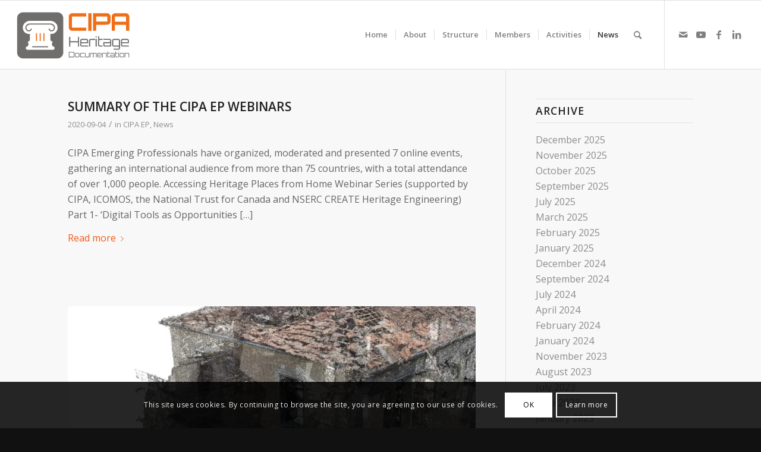

--- FILE ---
content_type: text/html; charset=UTF-8
request_url: https://www.cipaheritagedocumentation.org/news/page/17/
body_size: 21482
content:
<!DOCTYPE html>
<html lang="en-GB" class="html_stretched responsive av-preloader-active av-preloader-enabled  html_header_top html_logo_left html_main_nav_header html_menu_right html_custom html_header_sticky html_header_shrinking_disabled html_mobile_menu_tablet html_header_searchicon html_content_align_center html_header_unstick_top html_header_stretch html_av-submenu-hidden html_av-submenu-display-click html_av-overlay-side html_av-overlay-side-classic html_av-submenu-noclone html_entry_id_1755 av-cookies-consent-show-message-bar av-cookies-cookie-consent-enabled av-cookies-can-opt-out av-cookies-user-silent-accept avia-cookie-check-browser-settings av-no-preview av-default-lightbox html_text_menu_active av-mobile-menu-switch-default">
<head>
<meta charset="UTF-8" />
<meta name="robots" content="noindex, follow" />


<!-- mobile setting -->
<meta name="viewport" content="width=device-width, initial-scale=1">

<!-- Scripts/CSS and wp_head hook -->
<title>News &#8211; Page 17 &#8211; CIPA Heritage Documentation</title>
<meta name='robots' content='max-image-preview:large' />

				<script type='text/javascript'>

				function avia_cookie_check_sessionStorage()
				{
					//	FF throws error when all cookies blocked !!
					var sessionBlocked = false;
					try
					{
						var test = sessionStorage.getItem( 'aviaCookieRefused' ) != null;
					}
					catch(e)
					{
						sessionBlocked = true;
					}

					var aviaCookieRefused = ! sessionBlocked ? sessionStorage.getItem( 'aviaCookieRefused' ) : null;

					var html = document.getElementsByTagName('html')[0];

					/**
					 * Set a class to avoid calls to sessionStorage
					 */
					if( sessionBlocked || aviaCookieRefused )
					{
						if( html.className.indexOf('av-cookies-session-refused') < 0 )
						{
							html.className += ' av-cookies-session-refused';
						}
					}

					if( sessionBlocked || aviaCookieRefused || document.cookie.match(/aviaCookieConsent/) )
					{
						if( html.className.indexOf('av-cookies-user-silent-accept') >= 0 )
						{
							 html.className = html.className.replace(/\bav-cookies-user-silent-accept\b/g, '');
						}
					}
				}

				avia_cookie_check_sessionStorage();

			</script>
			<link rel='dns-prefetch' href='//i0.wp.com' />
<link rel='dns-prefetch' href='//c0.wp.com' />
<link rel="alternate" type="application/rss+xml" title="CIPA Heritage Documentation &raquo; Feed" href="https://www.cipaheritagedocumentation.org/feed/" />
<link rel="alternate" type="application/rss+xml" title="CIPA Heritage Documentation &raquo; Comments Feed" href="https://www.cipaheritagedocumentation.org/comments/feed/" />

<!-- google webfont font replacement -->

			<script type='text/javascript'>

				(function() {

					/*	check if webfonts are disabled by user setting via cookie - or user must opt in.	*/
					var html = document.getElementsByTagName('html')[0];
					var cookie_check = html.className.indexOf('av-cookies-needs-opt-in') >= 0 || html.className.indexOf('av-cookies-can-opt-out') >= 0;
					var allow_continue = true;
					var silent_accept_cookie = html.className.indexOf('av-cookies-user-silent-accept') >= 0;

					if( cookie_check && ! silent_accept_cookie )
					{
						if( ! document.cookie.match(/aviaCookieConsent/) || html.className.indexOf('av-cookies-session-refused') >= 0 )
						{
							allow_continue = false;
						}
						else
						{
							if( ! document.cookie.match(/aviaPrivacyRefuseCookiesHideBar/) )
							{
								allow_continue = false;
							}
							else if( ! document.cookie.match(/aviaPrivacyEssentialCookiesEnabled/) )
							{
								allow_continue = false;
							}
							else if( document.cookie.match(/aviaPrivacyGoogleWebfontsDisabled/) )
							{
								allow_continue = false;
							}
						}
					}

					if( allow_continue )
					{
						var f = document.createElement('link');

						f.type 	= 'text/css';
						f.rel 	= 'stylesheet';
						f.href 	= 'https://fonts.googleapis.com/css?family=Open+Sans:400,600&display=auto';
						f.id 	= 'avia-google-webfont';

						document.getElementsByTagName('head')[0].appendChild(f);
					}
				})();

			</script>
			<script type="text/javascript">
/* <![CDATA[ */
window._wpemojiSettings = {"baseUrl":"https:\/\/s.w.org\/images\/core\/emoji\/14.0.0\/72x72\/","ext":".png","svgUrl":"https:\/\/s.w.org\/images\/core\/emoji\/14.0.0\/svg\/","svgExt":".svg","source":{"concatemoji":"https:\/\/www.cipaheritagedocumentation.org\/wp-includes\/js\/wp-emoji-release.min.js?ver=6.4.7"}};
/*! This file is auto-generated */
!function(i,n){var o,s,e;function c(e){try{var t={supportTests:e,timestamp:(new Date).valueOf()};sessionStorage.setItem(o,JSON.stringify(t))}catch(e){}}function p(e,t,n){e.clearRect(0,0,e.canvas.width,e.canvas.height),e.fillText(t,0,0);var t=new Uint32Array(e.getImageData(0,0,e.canvas.width,e.canvas.height).data),r=(e.clearRect(0,0,e.canvas.width,e.canvas.height),e.fillText(n,0,0),new Uint32Array(e.getImageData(0,0,e.canvas.width,e.canvas.height).data));return t.every(function(e,t){return e===r[t]})}function u(e,t,n){switch(t){case"flag":return n(e,"\ud83c\udff3\ufe0f\u200d\u26a7\ufe0f","\ud83c\udff3\ufe0f\u200b\u26a7\ufe0f")?!1:!n(e,"\ud83c\uddfa\ud83c\uddf3","\ud83c\uddfa\u200b\ud83c\uddf3")&&!n(e,"\ud83c\udff4\udb40\udc67\udb40\udc62\udb40\udc65\udb40\udc6e\udb40\udc67\udb40\udc7f","\ud83c\udff4\u200b\udb40\udc67\u200b\udb40\udc62\u200b\udb40\udc65\u200b\udb40\udc6e\u200b\udb40\udc67\u200b\udb40\udc7f");case"emoji":return!n(e,"\ud83e\udef1\ud83c\udffb\u200d\ud83e\udef2\ud83c\udfff","\ud83e\udef1\ud83c\udffb\u200b\ud83e\udef2\ud83c\udfff")}return!1}function f(e,t,n){var r="undefined"!=typeof WorkerGlobalScope&&self instanceof WorkerGlobalScope?new OffscreenCanvas(300,150):i.createElement("canvas"),a=r.getContext("2d",{willReadFrequently:!0}),o=(a.textBaseline="top",a.font="600 32px Arial",{});return e.forEach(function(e){o[e]=t(a,e,n)}),o}function t(e){var t=i.createElement("script");t.src=e,t.defer=!0,i.head.appendChild(t)}"undefined"!=typeof Promise&&(o="wpEmojiSettingsSupports",s=["flag","emoji"],n.supports={everything:!0,everythingExceptFlag:!0},e=new Promise(function(e){i.addEventListener("DOMContentLoaded",e,{once:!0})}),new Promise(function(t){var n=function(){try{var e=JSON.parse(sessionStorage.getItem(o));if("object"==typeof e&&"number"==typeof e.timestamp&&(new Date).valueOf()<e.timestamp+604800&&"object"==typeof e.supportTests)return e.supportTests}catch(e){}return null}();if(!n){if("undefined"!=typeof Worker&&"undefined"!=typeof OffscreenCanvas&&"undefined"!=typeof URL&&URL.createObjectURL&&"undefined"!=typeof Blob)try{var e="postMessage("+f.toString()+"("+[JSON.stringify(s),u.toString(),p.toString()].join(",")+"));",r=new Blob([e],{type:"text/javascript"}),a=new Worker(URL.createObjectURL(r),{name:"wpTestEmojiSupports"});return void(a.onmessage=function(e){c(n=e.data),a.terminate(),t(n)})}catch(e){}c(n=f(s,u,p))}t(n)}).then(function(e){for(var t in e)n.supports[t]=e[t],n.supports.everything=n.supports.everything&&n.supports[t],"flag"!==t&&(n.supports.everythingExceptFlag=n.supports.everythingExceptFlag&&n.supports[t]);n.supports.everythingExceptFlag=n.supports.everythingExceptFlag&&!n.supports.flag,n.DOMReady=!1,n.readyCallback=function(){n.DOMReady=!0}}).then(function(){return e}).then(function(){var e;n.supports.everything||(n.readyCallback(),(e=n.source||{}).concatemoji?t(e.concatemoji):e.wpemoji&&e.twemoji&&(t(e.twemoji),t(e.wpemoji)))}))}((window,document),window._wpemojiSettings);
/* ]]> */
</script>
<style id='wp-emoji-styles-inline-css' type='text/css'>

	img.wp-smiley, img.emoji {
		display: inline !important;
		border: none !important;
		box-shadow: none !important;
		height: 1em !important;
		width: 1em !important;
		margin: 0 0.07em !important;
		vertical-align: -0.1em !important;
		background: none !important;
		padding: 0 !important;
	}
</style>
<link rel='stylesheet' id='wp-block-library-css' href='https://c0.wp.com/c/6.4.7/wp-includes/css/dist/block-library/style.min.css' type='text/css' media='all' />
<link rel='stylesheet' id='mediaelement-css' href='https://c0.wp.com/c/6.4.7/wp-includes/js/mediaelement/mediaelementplayer-legacy.min.css' type='text/css' media='all' />
<link rel='stylesheet' id='wp-mediaelement-css' href='https://c0.wp.com/c/6.4.7/wp-includes/js/mediaelement/wp-mediaelement.min.css' type='text/css' media='all' />
<style id='jetpack-sharing-buttons-style-inline-css' type='text/css'>
.jetpack-sharing-buttons__services-list{display:flex;flex-direction:row;flex-wrap:wrap;gap:0;list-style-type:none;margin:5px;padding:0}.jetpack-sharing-buttons__services-list.has-small-icon-size{font-size:12px}.jetpack-sharing-buttons__services-list.has-normal-icon-size{font-size:16px}.jetpack-sharing-buttons__services-list.has-large-icon-size{font-size:24px}.jetpack-sharing-buttons__services-list.has-huge-icon-size{font-size:36px}@media print{.jetpack-sharing-buttons__services-list{display:none!important}}.editor-styles-wrapper .wp-block-jetpack-sharing-buttons{gap:0;padding-inline-start:0}ul.jetpack-sharing-buttons__services-list.has-background{padding:1.25em 2.375em}
</style>
<style id='global-styles-inline-css' type='text/css'>
body{--wp--preset--color--black: #000000;--wp--preset--color--cyan-bluish-gray: #abb8c3;--wp--preset--color--white: #ffffff;--wp--preset--color--pale-pink: #f78da7;--wp--preset--color--vivid-red: #cf2e2e;--wp--preset--color--luminous-vivid-orange: #ff6900;--wp--preset--color--luminous-vivid-amber: #fcb900;--wp--preset--color--light-green-cyan: #7bdcb5;--wp--preset--color--vivid-green-cyan: #00d084;--wp--preset--color--pale-cyan-blue: #8ed1fc;--wp--preset--color--vivid-cyan-blue: #0693e3;--wp--preset--color--vivid-purple: #9b51e0;--wp--preset--color--metallic-red: #b02b2c;--wp--preset--color--maximum-yellow-red: #edae44;--wp--preset--color--yellow-sun: #eeee22;--wp--preset--color--palm-leaf: #83a846;--wp--preset--color--aero: #7bb0e7;--wp--preset--color--old-lavender: #745f7e;--wp--preset--color--steel-teal: #5f8789;--wp--preset--color--raspberry-pink: #d65799;--wp--preset--color--medium-turquoise: #4ecac2;--wp--preset--gradient--vivid-cyan-blue-to-vivid-purple: linear-gradient(135deg,rgba(6,147,227,1) 0%,rgb(155,81,224) 100%);--wp--preset--gradient--light-green-cyan-to-vivid-green-cyan: linear-gradient(135deg,rgb(122,220,180) 0%,rgb(0,208,130) 100%);--wp--preset--gradient--luminous-vivid-amber-to-luminous-vivid-orange: linear-gradient(135deg,rgba(252,185,0,1) 0%,rgba(255,105,0,1) 100%);--wp--preset--gradient--luminous-vivid-orange-to-vivid-red: linear-gradient(135deg,rgba(255,105,0,1) 0%,rgb(207,46,46) 100%);--wp--preset--gradient--very-light-gray-to-cyan-bluish-gray: linear-gradient(135deg,rgb(238,238,238) 0%,rgb(169,184,195) 100%);--wp--preset--gradient--cool-to-warm-spectrum: linear-gradient(135deg,rgb(74,234,220) 0%,rgb(151,120,209) 20%,rgb(207,42,186) 40%,rgb(238,44,130) 60%,rgb(251,105,98) 80%,rgb(254,248,76) 100%);--wp--preset--gradient--blush-light-purple: linear-gradient(135deg,rgb(255,206,236) 0%,rgb(152,150,240) 100%);--wp--preset--gradient--blush-bordeaux: linear-gradient(135deg,rgb(254,205,165) 0%,rgb(254,45,45) 50%,rgb(107,0,62) 100%);--wp--preset--gradient--luminous-dusk: linear-gradient(135deg,rgb(255,203,112) 0%,rgb(199,81,192) 50%,rgb(65,88,208) 100%);--wp--preset--gradient--pale-ocean: linear-gradient(135deg,rgb(255,245,203) 0%,rgb(182,227,212) 50%,rgb(51,167,181) 100%);--wp--preset--gradient--electric-grass: linear-gradient(135deg,rgb(202,248,128) 0%,rgb(113,206,126) 100%);--wp--preset--gradient--midnight: linear-gradient(135deg,rgb(2,3,129) 0%,rgb(40,116,252) 100%);--wp--preset--font-size--small: 1rem;--wp--preset--font-size--medium: 1.125rem;--wp--preset--font-size--large: 1.75rem;--wp--preset--font-size--x-large: clamp(1.75rem, 3vw, 2.25rem);--wp--preset--spacing--20: 0.44rem;--wp--preset--spacing--30: 0.67rem;--wp--preset--spacing--40: 1rem;--wp--preset--spacing--50: 1.5rem;--wp--preset--spacing--60: 2.25rem;--wp--preset--spacing--70: 3.38rem;--wp--preset--spacing--80: 5.06rem;--wp--preset--shadow--natural: 6px 6px 9px rgba(0, 0, 0, 0.2);--wp--preset--shadow--deep: 12px 12px 50px rgba(0, 0, 0, 0.4);--wp--preset--shadow--sharp: 6px 6px 0px rgba(0, 0, 0, 0.2);--wp--preset--shadow--outlined: 6px 6px 0px -3px rgba(255, 255, 255, 1), 6px 6px rgba(0, 0, 0, 1);--wp--preset--shadow--crisp: 6px 6px 0px rgba(0, 0, 0, 1);}body { margin: 0;--wp--style--global--content-size: 800px;--wp--style--global--wide-size: 1130px; }.wp-site-blocks > .alignleft { float: left; margin-right: 2em; }.wp-site-blocks > .alignright { float: right; margin-left: 2em; }.wp-site-blocks > .aligncenter { justify-content: center; margin-left: auto; margin-right: auto; }:where(.is-layout-flex){gap: 0.5em;}:where(.is-layout-grid){gap: 0.5em;}body .is-layout-flow > .alignleft{float: left;margin-inline-start: 0;margin-inline-end: 2em;}body .is-layout-flow > .alignright{float: right;margin-inline-start: 2em;margin-inline-end: 0;}body .is-layout-flow > .aligncenter{margin-left: auto !important;margin-right: auto !important;}body .is-layout-constrained > .alignleft{float: left;margin-inline-start: 0;margin-inline-end: 2em;}body .is-layout-constrained > .alignright{float: right;margin-inline-start: 2em;margin-inline-end: 0;}body .is-layout-constrained > .aligncenter{margin-left: auto !important;margin-right: auto !important;}body .is-layout-constrained > :where(:not(.alignleft):not(.alignright):not(.alignfull)){max-width: var(--wp--style--global--content-size);margin-left: auto !important;margin-right: auto !important;}body .is-layout-constrained > .alignwide{max-width: var(--wp--style--global--wide-size);}body .is-layout-flex{display: flex;}body .is-layout-flex{flex-wrap: wrap;align-items: center;}body .is-layout-flex > *{margin: 0;}body .is-layout-grid{display: grid;}body .is-layout-grid > *{margin: 0;}body{padding-top: 0px;padding-right: 0px;padding-bottom: 0px;padding-left: 0px;}a:where(:not(.wp-element-button)){text-decoration: underline;}.wp-element-button, .wp-block-button__link{background-color: #32373c;border-width: 0;color: #fff;font-family: inherit;font-size: inherit;line-height: inherit;padding: calc(0.667em + 2px) calc(1.333em + 2px);text-decoration: none;}.has-black-color{color: var(--wp--preset--color--black) !important;}.has-cyan-bluish-gray-color{color: var(--wp--preset--color--cyan-bluish-gray) !important;}.has-white-color{color: var(--wp--preset--color--white) !important;}.has-pale-pink-color{color: var(--wp--preset--color--pale-pink) !important;}.has-vivid-red-color{color: var(--wp--preset--color--vivid-red) !important;}.has-luminous-vivid-orange-color{color: var(--wp--preset--color--luminous-vivid-orange) !important;}.has-luminous-vivid-amber-color{color: var(--wp--preset--color--luminous-vivid-amber) !important;}.has-light-green-cyan-color{color: var(--wp--preset--color--light-green-cyan) !important;}.has-vivid-green-cyan-color{color: var(--wp--preset--color--vivid-green-cyan) !important;}.has-pale-cyan-blue-color{color: var(--wp--preset--color--pale-cyan-blue) !important;}.has-vivid-cyan-blue-color{color: var(--wp--preset--color--vivid-cyan-blue) !important;}.has-vivid-purple-color{color: var(--wp--preset--color--vivid-purple) !important;}.has-metallic-red-color{color: var(--wp--preset--color--metallic-red) !important;}.has-maximum-yellow-red-color{color: var(--wp--preset--color--maximum-yellow-red) !important;}.has-yellow-sun-color{color: var(--wp--preset--color--yellow-sun) !important;}.has-palm-leaf-color{color: var(--wp--preset--color--palm-leaf) !important;}.has-aero-color{color: var(--wp--preset--color--aero) !important;}.has-old-lavender-color{color: var(--wp--preset--color--old-lavender) !important;}.has-steel-teal-color{color: var(--wp--preset--color--steel-teal) !important;}.has-raspberry-pink-color{color: var(--wp--preset--color--raspberry-pink) !important;}.has-medium-turquoise-color{color: var(--wp--preset--color--medium-turquoise) !important;}.has-black-background-color{background-color: var(--wp--preset--color--black) !important;}.has-cyan-bluish-gray-background-color{background-color: var(--wp--preset--color--cyan-bluish-gray) !important;}.has-white-background-color{background-color: var(--wp--preset--color--white) !important;}.has-pale-pink-background-color{background-color: var(--wp--preset--color--pale-pink) !important;}.has-vivid-red-background-color{background-color: var(--wp--preset--color--vivid-red) !important;}.has-luminous-vivid-orange-background-color{background-color: var(--wp--preset--color--luminous-vivid-orange) !important;}.has-luminous-vivid-amber-background-color{background-color: var(--wp--preset--color--luminous-vivid-amber) !important;}.has-light-green-cyan-background-color{background-color: var(--wp--preset--color--light-green-cyan) !important;}.has-vivid-green-cyan-background-color{background-color: var(--wp--preset--color--vivid-green-cyan) !important;}.has-pale-cyan-blue-background-color{background-color: var(--wp--preset--color--pale-cyan-blue) !important;}.has-vivid-cyan-blue-background-color{background-color: var(--wp--preset--color--vivid-cyan-blue) !important;}.has-vivid-purple-background-color{background-color: var(--wp--preset--color--vivid-purple) !important;}.has-metallic-red-background-color{background-color: var(--wp--preset--color--metallic-red) !important;}.has-maximum-yellow-red-background-color{background-color: var(--wp--preset--color--maximum-yellow-red) !important;}.has-yellow-sun-background-color{background-color: var(--wp--preset--color--yellow-sun) !important;}.has-palm-leaf-background-color{background-color: var(--wp--preset--color--palm-leaf) !important;}.has-aero-background-color{background-color: var(--wp--preset--color--aero) !important;}.has-old-lavender-background-color{background-color: var(--wp--preset--color--old-lavender) !important;}.has-steel-teal-background-color{background-color: var(--wp--preset--color--steel-teal) !important;}.has-raspberry-pink-background-color{background-color: var(--wp--preset--color--raspberry-pink) !important;}.has-medium-turquoise-background-color{background-color: var(--wp--preset--color--medium-turquoise) !important;}.has-black-border-color{border-color: var(--wp--preset--color--black) !important;}.has-cyan-bluish-gray-border-color{border-color: var(--wp--preset--color--cyan-bluish-gray) !important;}.has-white-border-color{border-color: var(--wp--preset--color--white) !important;}.has-pale-pink-border-color{border-color: var(--wp--preset--color--pale-pink) !important;}.has-vivid-red-border-color{border-color: var(--wp--preset--color--vivid-red) !important;}.has-luminous-vivid-orange-border-color{border-color: var(--wp--preset--color--luminous-vivid-orange) !important;}.has-luminous-vivid-amber-border-color{border-color: var(--wp--preset--color--luminous-vivid-amber) !important;}.has-light-green-cyan-border-color{border-color: var(--wp--preset--color--light-green-cyan) !important;}.has-vivid-green-cyan-border-color{border-color: var(--wp--preset--color--vivid-green-cyan) !important;}.has-pale-cyan-blue-border-color{border-color: var(--wp--preset--color--pale-cyan-blue) !important;}.has-vivid-cyan-blue-border-color{border-color: var(--wp--preset--color--vivid-cyan-blue) !important;}.has-vivid-purple-border-color{border-color: var(--wp--preset--color--vivid-purple) !important;}.has-metallic-red-border-color{border-color: var(--wp--preset--color--metallic-red) !important;}.has-maximum-yellow-red-border-color{border-color: var(--wp--preset--color--maximum-yellow-red) !important;}.has-yellow-sun-border-color{border-color: var(--wp--preset--color--yellow-sun) !important;}.has-palm-leaf-border-color{border-color: var(--wp--preset--color--palm-leaf) !important;}.has-aero-border-color{border-color: var(--wp--preset--color--aero) !important;}.has-old-lavender-border-color{border-color: var(--wp--preset--color--old-lavender) !important;}.has-steel-teal-border-color{border-color: var(--wp--preset--color--steel-teal) !important;}.has-raspberry-pink-border-color{border-color: var(--wp--preset--color--raspberry-pink) !important;}.has-medium-turquoise-border-color{border-color: var(--wp--preset--color--medium-turquoise) !important;}.has-vivid-cyan-blue-to-vivid-purple-gradient-background{background: var(--wp--preset--gradient--vivid-cyan-blue-to-vivid-purple) !important;}.has-light-green-cyan-to-vivid-green-cyan-gradient-background{background: var(--wp--preset--gradient--light-green-cyan-to-vivid-green-cyan) !important;}.has-luminous-vivid-amber-to-luminous-vivid-orange-gradient-background{background: var(--wp--preset--gradient--luminous-vivid-amber-to-luminous-vivid-orange) !important;}.has-luminous-vivid-orange-to-vivid-red-gradient-background{background: var(--wp--preset--gradient--luminous-vivid-orange-to-vivid-red) !important;}.has-very-light-gray-to-cyan-bluish-gray-gradient-background{background: var(--wp--preset--gradient--very-light-gray-to-cyan-bluish-gray) !important;}.has-cool-to-warm-spectrum-gradient-background{background: var(--wp--preset--gradient--cool-to-warm-spectrum) !important;}.has-blush-light-purple-gradient-background{background: var(--wp--preset--gradient--blush-light-purple) !important;}.has-blush-bordeaux-gradient-background{background: var(--wp--preset--gradient--blush-bordeaux) !important;}.has-luminous-dusk-gradient-background{background: var(--wp--preset--gradient--luminous-dusk) !important;}.has-pale-ocean-gradient-background{background: var(--wp--preset--gradient--pale-ocean) !important;}.has-electric-grass-gradient-background{background: var(--wp--preset--gradient--electric-grass) !important;}.has-midnight-gradient-background{background: var(--wp--preset--gradient--midnight) !important;}.has-small-font-size{font-size: var(--wp--preset--font-size--small) !important;}.has-medium-font-size{font-size: var(--wp--preset--font-size--medium) !important;}.has-large-font-size{font-size: var(--wp--preset--font-size--large) !important;}.has-x-large-font-size{font-size: var(--wp--preset--font-size--x-large) !important;}
.wp-block-navigation a:where(:not(.wp-element-button)){color: inherit;}
:where(.wp-block-post-template.is-layout-flex){gap: 1.25em;}:where(.wp-block-post-template.is-layout-grid){gap: 1.25em;}
:where(.wp-block-columns.is-layout-flex){gap: 2em;}:where(.wp-block-columns.is-layout-grid){gap: 2em;}
.wp-block-pullquote{font-size: 1.5em;line-height: 1.6;}
</style>
<link rel='stylesheet' id='pure-css-css' href='https://www.cipaheritagedocumentation.org/wp-content/plugins/views-for-ninja-forms/assets/css/pure-min.css?ver=6.4.7' type='text/css' media='all' />
<link rel='stylesheet' id='pure-grid-css-css' href='https://www.cipaheritagedocumentation.org/wp-content/plugins/views-for-ninja-forms/assets/css/grids-responsive-min.css?ver=6.4.7' type='text/css' media='all' />
<link rel='stylesheet' id='nf-views-front-css' href='https://www.cipaheritagedocumentation.org/wp-content/plugins/views-for-ninja-forms/assets/css/nf-views-display.css?ver=6.4.7' type='text/css' media='all' />
<link rel='stylesheet' id='tablepress-default-css' href='https://www.cipaheritagedocumentation.org/wp-content/tablepress-combined.min.css?ver=30' type='text/css' media='all' />
<link rel='stylesheet' id='avia-merged-styles-css' href='https://www.cipaheritagedocumentation.org/wp-content/uploads/dynamic_avia/avia-merged-styles-e00596784ef97c8f02184c7f490bbfc2---683f8b631cbc6.css' type='text/css' media='all' />
<script type="text/javascript" src="https://c0.wp.com/c/6.4.7/wp-includes/js/jquery/jquery.min.js" id="jquery-core-js"></script>
<script type="text/javascript" src="https://c0.wp.com/c/6.4.7/wp-includes/js/jquery/jquery-migrate.min.js" id="jquery-migrate-js"></script>
<script type="text/javascript" src="https://www.cipaheritagedocumentation.org/wp-content/themes/enfold/js/avia-js.js?ver=6.0.2" id="avia-js-js"></script>
<link rel="https://api.w.org/" href="https://www.cipaheritagedocumentation.org/wp-json/" /><link rel="alternate" type="application/json" href="https://www.cipaheritagedocumentation.org/wp-json/wp/v2/pages/1755" /><link rel="EditURI" type="application/rsd+xml" title="RSD" href="https://www.cipaheritagedocumentation.org/xmlrpc.php?rsd" />
<meta name="generator" content="WordPress 6.4.7" />
<link rel="canonical" href="https://www.cipaheritagedocumentation.org/news/" />
<link rel='shortlink' href='https://www.cipaheritagedocumentation.org/?p=1755' />
<link rel="alternate" type="application/json+oembed" href="https://www.cipaheritagedocumentation.org/wp-json/oembed/1.0/embed?url=https%3A%2F%2Fwww.cipaheritagedocumentation.org%2Fnews%2F" />
<link rel="alternate" type="text/xml+oembed" href="https://www.cipaheritagedocumentation.org/wp-json/oembed/1.0/embed?url=https%3A%2F%2Fwww.cipaheritagedocumentation.org%2Fnews%2F&#038;format=xml" />
<link rel="profile" href="https://gmpg.org/xfn/11" />
<link rel="alternate" type="application/rss+xml" title="CIPA Heritage Documentation RSS2 Feed" href="https://www.cipaheritagedocumentation.org/feed/" />
<link rel="pingback" href="https://www.cipaheritagedocumentation.org/xmlrpc.php" />

<style type='text/css' media='screen'>
 #top #header_main > .container, #top #header_main > .container .main_menu  .av-main-nav > li > a, #top #header_main #menu-item-shop .cart_dropdown_link{ height:115px; line-height: 115px; }
 .html_top_nav_header .av-logo-container{ height:115px;  }
 .html_header_top.html_header_sticky #top #wrap_all #main{ padding-top:115px; } 
</style>
<!--[if lt IE 9]><script src="https://www.cipaheritagedocumentation.org/wp-content/themes/enfold/js/html5shiv.js"></script><![endif]-->
<link rel="icon" href="https://www.cipaheritagedocumentation.org/wp-content/uploads/2016/06/favicon.png" type="image/png">
<script type="text/javascript" src="https://www.cipaheritagedocumentation.org/wp-content/plugins/si-captcha-for-wordpress/captcha/si_captcha.js?ver=1769970629"></script>
<!-- begin SI CAPTCHA Anti-Spam - login/register form style -->
<style type="text/css">
.si_captcha_small { width:175px; height:45px; padding-top:10px; padding-bottom:10px; }
.si_captcha_large { width:250px; height:60px; padding-top:10px; padding-bottom:10px; }
img#si_image_com { border-style:none; margin:0; padding-right:5px; float:left; }
img#si_image_reg { border-style:none; margin:0; padding-right:5px; float:left; }
img#si_image_log { border-style:none; margin:0; padding-right:5px; float:left; }
img#si_image_side_login { border-style:none; margin:0; padding-right:5px; float:left; }
img#si_image_checkout { border-style:none; margin:0; padding-right:5px; float:left; }
img#si_image_jetpack { border-style:none; margin:0; padding-right:5px; float:left; }
img#si_image_bbpress_topic { border-style:none; margin:0; padding-right:5px; float:left; }
.si_captcha_refresh { border-style:none; margin:0; vertical-align:bottom; }
div#si_captcha_input { display:block; padding-top:15px; padding-bottom:5px; }
label#si_captcha_code_label { margin:0; }
input#si_captcha_code_input { width:65px; }
p#si_captcha_code_p { clear: left; padding-top:10px; }
.si-captcha-jetpack-error { color:#DC3232; }
</style>
<!-- end SI CAPTCHA Anti-Spam - login/register form style -->

<!-- To speed up the rendering and to display the site as fast as possible to the user we include some styles and scripts for above the fold content inline -->
<script type="text/javascript">'use strict';var avia_is_mobile=!1;if(/Android|webOS|iPhone|iPad|iPod|BlackBerry|IEMobile|Opera Mini/i.test(navigator.userAgent)&&'ontouchstart' in document.documentElement){avia_is_mobile=!0;document.documentElement.className+=' avia_mobile '}
else{document.documentElement.className+=' avia_desktop '};document.documentElement.className+=' js_active ';(function(){var e=['-webkit-','-moz-','-ms-',''],n='',o=!1,a=!1;for(var t in e){if(e[t]+'transform' in document.documentElement.style){o=!0;n=e[t]+'transform'};if(e[t]+'perspective' in document.documentElement.style){a=!0}};if(o){document.documentElement.className+=' avia_transform '};if(a){document.documentElement.className+=' avia_transform3d '};if(typeof document.getElementsByClassName=='function'&&typeof document.documentElement.getBoundingClientRect=='function'&&avia_is_mobile==!1){if(n&&window.innerHeight>0){setTimeout(function(){var e=0,o={},a=0,t=document.getElementsByClassName('av-parallax'),i=window.pageYOffset||document.documentElement.scrollTop;for(e=0;e<t.length;e++){t[e].style.top='0px';o=t[e].getBoundingClientRect();a=Math.ceil((window.innerHeight+i-o.top)*0.3);t[e].style[n]='translate(0px, '+a+'px)';t[e].style.top='auto';t[e].className+=' enabled-parallax '}},50)}}})();</script><style type="text/css">
		@font-face {font-family: 'entypo-fontello'; font-weight: normal; font-style: normal; font-display: auto;
		src: url('https://www.cipaheritagedocumentation.org/wp-content/themes/enfold/config-templatebuilder/avia-template-builder/assets/fonts/entypo-fontello.woff2') format('woff2'),
		url('https://www.cipaheritagedocumentation.org/wp-content/themes/enfold/config-templatebuilder/avia-template-builder/assets/fonts/entypo-fontello.woff') format('woff'),
		url('https://www.cipaheritagedocumentation.org/wp-content/themes/enfold/config-templatebuilder/avia-template-builder/assets/fonts/entypo-fontello.ttf') format('truetype'),
		url('https://www.cipaheritagedocumentation.org/wp-content/themes/enfold/config-templatebuilder/avia-template-builder/assets/fonts/entypo-fontello.svg#entypo-fontello') format('svg'),
		url('https://www.cipaheritagedocumentation.org/wp-content/themes/enfold/config-templatebuilder/avia-template-builder/assets/fonts/entypo-fontello.eot'),
		url('https://www.cipaheritagedocumentation.org/wp-content/themes/enfold/config-templatebuilder/avia-template-builder/assets/fonts/entypo-fontello.eot?#iefix') format('embedded-opentype');
		} #top .avia-font-entypo-fontello, body .avia-font-entypo-fontello, html body [data-av_iconfont='entypo-fontello']:before{ font-family: 'entypo-fontello'; }
		
		@font-face {font-family: 'flaticon-sports'; font-weight: normal; font-style: normal; font-display: auto;
		src: url('https://www.cipaheritagedocumentation.org/wp-content/uploads/avia_fonts/flaticon-sports/flaticon-sports.woff2') format('woff2'),
		url('https://www.cipaheritagedocumentation.org/wp-content/uploads/avia_fonts/flaticon-sports/flaticon-sports.woff') format('woff'),
		url('https://www.cipaheritagedocumentation.org/wp-content/uploads/avia_fonts/flaticon-sports/flaticon-sports.ttf') format('truetype'),
		url('https://www.cipaheritagedocumentation.org/wp-content/uploads/avia_fonts/flaticon-sports/flaticon-sports.svg#flaticon-sports') format('svg'),
		url('https://www.cipaheritagedocumentation.org/wp-content/uploads/avia_fonts/flaticon-sports/flaticon-sports.eot'),
		url('https://www.cipaheritagedocumentation.org/wp-content/uploads/avia_fonts/flaticon-sports/flaticon-sports.eot?#iefix') format('embedded-opentype');
		} #top .avia-font-flaticon-sports, body .avia-font-flaticon-sports, html body [data-av_iconfont='flaticon-sports']:before{ font-family: 'flaticon-sports'; }
		</style>

<!--
Debugging Info for Theme support: 

Theme: Enfold
Version: 6.0.2
Installed: enfold
AviaFramework Version: 5.6
AviaBuilder Version: 5.3
aviaElementManager Version: 1.0.1
ML:8589934592-PU:47-PLA:23
WP:6.4.7
Compress: CSS:all theme files - JS:all theme files
Updates: enabled - token has changed and not verified
PLAu:20
-->
</head>

<body id="top" class="paged page-template-default page page-id-1755 paged-17 page-paged-17 stretched rtl_columns av-curtain-numeric open_sans  avia-responsive-images-support" itemscope="itemscope" itemtype="https://schema.org/WebPage" >

	<div class='av-siteloader-wrap av-transition-enabled av-transition-with-logo'><div class="av-siteloader-inner"><div class="av-siteloader-cell"><img class='av-preloading-logo' src='https://www.cipaheritagedocumentation.org/wp-content/uploads/2019/07/CIPA_logo_L___transparent_background-300x131.png' alt='Loading' title='Loading' /><div class="av-siteloader"><div class="av-siteloader-extra"></div></div></div></div></div>
	<div id='wrap_all'>

	
<header id='header' class='all_colors header_color light_bg_color  av_header_top av_logo_left av_main_nav_header av_menu_right av_custom av_header_sticky av_header_shrinking_disabled av_header_stretch av_mobile_menu_tablet av_header_searchicon av_header_unstick_top av_seperator_small_border av_bottom_nav_disabled ' data-av_shrink_factor='50' role="banner" itemscope="itemscope" itemtype="https://schema.org/WPHeader" >

		<div  id='header_main' class='container_wrap container_wrap_logo'>

        <div class='container av-logo-container'><div class='inner-container'><span class='logo avia-svg-logo'><a href='https://www.cipaheritagedocumentation.org/' class='av-contains-svg' aria-label='CIPA_logo' title='CIPA_logo'><svg role="graphics-document" title="CIPA_logo"   version="1.1" id="Layer_1" xmlns="http://www.w3.org/2000/svg" xmlns:xlink="http://www.w3.org/1999/xlink" x="0px" y="0px"
	 viewBox="0 0 462 224" style="enable-background:new 0 0 462 224;" xml:space="preserve" preserveAspectRatio="xMinYMid meet">
<style type="text/css">
	.st0{fill:#6F6E6D;}
	.st1{fill:#EF6E16;}
	.st2{fill:none;}
	.st3{fill:#FFFFFF;}
</style>
<g>
	<path class="st0" d="M208.6,119v31.8H205v-14.1h-25.4v14.1H176V119h3.6v14.1H205V119H208.6z"/>
	<path class="st0" d="M238.3,130.5v9.3h-22.4v5.6c0,0.9,0.8,1.7,1.7,1.7h20.7v3.6h-20.7c-3,0-5.3-2.4-5.3-5.3v-14.9
		c0-3,2.4-5.3,5.3-5.3h15.3C235.9,125.2,238.3,127.6,238.3,130.5z M234.6,136.2v-5.6c0-0.9-0.7-1.7-1.7-1.7h-15.3
		c-0.9,0-1.7,0.8-1.7,1.7v5.6H234.6z"/>
	<path class="st0" d="M261.1,125.2v3.6h-14.4c-0.9,0-1.7,0.8-1.7,1.7v20.2h-3.6v-20.2c0-3,2.4-5.3,5.3-5.3H261.1z"/>
	<path class="st0" d="M266.5,116.8v3.6h-3.6v-3.6H266.5z M262.9,125.2h3.6v25.6h-3.6V125.2z"/>
	<path class="st0" d="M274.6,128.8v16.6c0,0.9,0.8,1.7,1.7,1.7h9.3v3.6h-9.3c-3,0-5.3-2.4-5.3-5.3v-28.6h3.6v8.4h11.1v3.6H274.6z"/>
	<path class="st0" d="M314,130.5v20.2h-20.7c-3,0-5.3-2.4-5.3-5.3v-9.3h22.4v-5.6c0-0.9-0.7-1.7-1.7-1.7H288v-3.6h20.7
		C311.6,125.2,314,127.6,314,130.5z M310.4,139.8h-18.8v5.6c0,0.9,0.8,1.7,1.7,1.7h17.1V139.8z"/>
	<path class="st0" d="M337.7,160.9h-16v-3.7h16c0.9,0,1.7-0.8,1.7-1.7v-4.7h-17.1c-3,0-5.3-2.4-5.3-5.3v-14.9c0-3,2.4-5.3,5.3-5.3
		h15.3c3,0,5.3,2.4,5.3,5.3v25C343,158.5,340.6,160.9,337.7,160.9z M337.7,147.1c0.9,0,1.7-0.8,1.7-1.7v-14.9c0-0.9-0.8-1.7-1.7-1.7
		h-15.3c-0.9,0-1.7,0.8-1.7,1.7v14.9c0,0.9,0.8,1.7,1.7,1.7H337.7z"/>
	<path class="st0" d="M371.8,130.5v9.3h-22.4v5.6c0,0.9,0.8,1.7,1.7,1.7h20.7v3.6h-20.7c-3,0-5.3-2.4-5.3-5.3v-14.9
		c0-3,2.4-5.3,5.3-5.3h15.3C369.4,125.2,371.8,127.6,371.8,130.5z M368.2,136.2v-5.6c0-0.9-0.7-1.7-1.7-1.7h-15.3
		c-0.9,0-1.7,0.8-1.7,1.7v5.6H368.2z"/>
	<path class="st0" d="M190,167.8c1.7,0,3,1.3,3,3v12c0,1.7-1.3,3-3,3h-15v-18H190z M190.9,170.8c0-0.5-0.5-1-1-1h-12
		c-0.5,0-1,0.5-1,1v12c0,0.5,0.4,1,1,1h12c0.5,0,1-0.5,1-1V170.8z"/>
	<path class="st0" d="M206.7,171.3c1.7,0,3,1.4,3,3v8.4c0,1.7-1.4,3-3,3H198c-1.7,0-3-1.4-3-3v-8.4c0-1.7,1.4-3,3-3H206.7z
		 M198,173.3c-0.5,0-1,0.4-1,1v8.4c0,0.5,0.5,1,1,1h8.7c0.5,0,1-0.5,1-1v-8.4c0-0.5-0.4-1-1-1H198z"/>
	<path class="st0" d="M226.4,183.7v2h-11.7c-1.7,0-3-1.4-3-3v-8.4c0-1.7,1.4-3,3-3h11.7v2h-11.7c-0.5,0-1,0.4-1,1v8.4
		c0,0.5,0.5,1,1,1L226.4,183.7L226.4,183.7z"/>
	<path class="st0" d="M242.6,171.3v11.5c0,1.7-1.4,3-3,3h-8.7c-1.7,0-3-1.4-3-3v-11.5h2v11.5c0,0.5,0.5,1,1,1h8.7c0.5,0,1-0.5,1-1
		v-11.5L242.6,171.3L242.6,171.3z"/>
	<path class="st0" d="M266.2,174.3v11.5h-2v-11.5c0-0.5-0.5-1-1-1h-6c-0.5,0-1,0.4-1,1v11.5h-2.1v-11.5c0-0.5-0.4-1-1-1h-6
		c-0.5,0-1,0.4-1,1v11.5h-2.1v-14.5h19.1C264.9,171.3,266.2,172.6,266.2,174.3z"/>
	<path class="st0" d="M282.5,174.3v5.2h-12.7v3.2c0,0.5,0.5,1,1,1h11.7v2h-11.7c-1.7,0-3-1.4-3-3v-8.4c0-1.7,1.4-3,3-3h8.7
		C281.2,171.3,282.5,172.6,282.5,174.3z M280.5,177.5v-3.2c0-0.5-0.4-1-1-1h-8.7c-0.5,0-1,0.4-1,1v3.2H280.5z"/>
	<path class="st0" d="M299.2,174.3v11.5h-2v-11.5c0-0.5-0.4-1-1-1h-8.7c-0.6,0-1,0.4-1,1v11.5h-2v-14.5h11.7
		C297.9,171.3,299.2,172.6,299.2,174.3z"/>
	<path class="st0" d="M303.2,173.3v9.4c0,0.5,0.5,1,1,1h5.3v2h-5.3c-1.7,0-3-1.4-3-3v-16.2h2v4.7h6.3v2L303.2,173.3L303.2,173.3z"/>
	<path class="st0" d="M325.5,174.3v11.5h-11.7c-1.7,0-3-1.4-3-3v-5.2h12.7v-3.2c0-0.5-0.4-1-1-1h-11.7v-2h11.7
		C324.1,171.3,325.5,172.6,325.5,174.3z M323.4,179.5h-10.6v3.2c0,0.5,0.4,1,1,1h9.7L323.4,179.5L323.4,179.5z"/>
	<path class="st0" d="M329.5,173.3v9.4c0,0.5,0.5,1,1,1h5.3v2h-5.3c-1.7,0-3-1.4-3-3v-16.2h2v4.7h6.3v2L329.5,173.3L329.5,173.3z"/>
	<path class="st0" d="M339.1,166.5v2h-2v-2H339.1z M337.1,171.3h2v14.5h-2V171.3z"/>
	<path class="st0" d="M353.3,171.3c1.7,0,3,1.4,3,3v8.4c0,1.7-1.3,3-3,3h-8.7c-1.7,0-3-1.4-3-3v-8.4c0-1.7,1.3-3,3-3H353.3z
		 M344.6,173.3c-0.5,0-1,0.4-1,1v8.4c0,0.5,0.5,1,1,1h8.7c0.5,0,1-0.5,1-1v-8.4c0-0.5-0.4-1-1-1H344.6z"/>
	<path class="st0" d="M372.7,174.3v11.5h-2v-11.5c0-0.5-0.4-1-1-1H361c-0.6,0-1,0.4-1,1v11.5h-2v-14.5h11.7
		C371.3,171.3,372.7,172.6,372.7,174.3z"/>
</g>
<g id="CIPA_bigger_4_">
	<path class="st1" d="M185.9,51.9c-0.3,0-0.6,0.2-0.6,0.6v35.4c0,0.3,0.2,0.6,0.6,0.6h46.3V99h-46.3c-6.2,0-11.1-5-11.1-11.1V52.5
		c0-6.2,5-11.1,11.1-11.1h46.3v10.6H185.9z"/>
	<path class="st1" d="M238.7,41.4h10.6V99h-10.6V41.4z"/>
	<path class="st1" d="M300.6,41.4c6.2,0,11.2,5,11.2,11.1v15.5c0,6.1-5,11.1-11.2,11.1L265,79.3l-0.2-0.1V99h-10.6V41.4L300.6,41.4
		L300.6,41.4z M301.1,52.6c0-0.3-0.2-0.6-0.6-0.6h-35.3c-0.3,0-0.6,0.2-0.6,0.6v15.5c0,0.3,0.2,0.6,0.6,0.6h35.3
		c0.3,0,0.6-0.2,0.6-0.6V52.6z"/>
	<path class="st1" d="M362,41.4c6.2,0,11.2,5,11.2,11.1V99h-10.6V79.6h-36.4V99h-10.6V52.5c0-6.2,5-11.1,11.1-11.1L362,41.4
		L362,41.4z M362.6,69V52.5c0-0.3-0.2-0.6-0.6-0.6h-35.3c-0.3,0-0.6,0.2-0.6,0.6V69H362.6z"/>
</g>
<g>
	<path class="st0" d="M156.7,170.6c0,10.4-8.5,18.9-18.9,18.9H24.4c-10.4,0-18.9-8.5-18.9-18.9V57.2c0-10.4,8.5-18.9,18.9-18.9
		h113.4c10.4,0,18.9,8.5,18.9,18.9L156.7,170.6L156.7,170.6z"/>
	<g>
		<path class="st2" d="M114.1,74.7h-66c-5.1-0.1-9.8,2.2-12.9,6.1c-1.6,2.1-2.6,4.6-2.6,7.2c-0.1,4.2,1.7,8.1,5,10.6
			c4.5,3.4,10.9,2.6,14.4-1.9c0.9-1.2,1.5-2.7,1.7-4.1c0.1-0.6-0.5-1.2-1.1-1.2h-1.3c-0.6,0-1,0.4-1.1,1c-0.1,0.8-0.4,1.5-0.9,2.2
			c-2.3,3-6.5,3.5-9.4,1.3c-2.5-1.9-3.8-4.9-3.6-8.1c0.1-1.8,0.8-3.4,1.9-4.8c2.4-3,6.1-4.8,10-4.7h66.1c3.9-0.1,7.6,1.7,10,4.7
			c1.1,1.4,1.8,3.1,1.9,4.8c0.3,3.2-1.1,6.2-3.6,8.1c-3,2.3-7.2,1.7-9.4-1.3c-0.5-0.7-0.8-1.4-0.9-2.2c-0.1-0.6-0.5-1-1.1-1h-1.3
			c-0.6,0-1.2,0.6-1.1,1.2c0.2,1.4,0.7,2.9,1.7,4.1c3.4,4.5,9.9,5.4,14.4,1.9c3.3-2.5,5.1-6.3,5-10.6c-0.1-2.6-1-5.1-2.6-7.2
			C124,76.9,119.2,74.6,114.1,74.7z"/>
		<path class="st3" d="M133.8,75.8c-4.7-6.1-12.1-9.7-19.8-9.5H48.2c-7.7-0.2-15.1,3.4-19.8,9.5c-3.4,4.5-4.9,10-4.2,15.6
			c0.7,5.6,3.6,10.6,8.1,14c4.5,3.4,10.1,4.5,15.2,3.4v15.2v4v3.4H47c-2.8,0-5.3,1.9-5.8,4.6c-0.4,2.3,0.5,4.4,2.2,5.7l-3,8.1h-0.5
			c-3.1,0-5.9,2.4-6,5.6c-0.1,3.3,2.5,5.9,5.7,5.9h82.9c2.9,0,5.5-2.1,5.9-5c0.4-3.5-2.3-6.5-5.7-6.5h-0.8l-3-8.1
			c1.6-1.3,2.6-3.4,2.2-5.7c-0.5-2.7-3.1-4.6-5.8-4.6h-0.6v-22.7c5.2,1.1,10.7,0,15.2-3.4c4.5-3.4,7.4-8.4,8.1-14
			C138.7,85.8,137.3,80.3,133.8,75.8z M124.7,98.7c-4.5,3.4-10.9,2.6-14.4-1.9c-0.9-1.2-1.5-2.7-1.7-4.1c-0.1-0.6,0.5-1.2,1.1-1.2
			h1.3c0.6,0,1,0.4,1.1,1c0.1,0.8,0.4,1.5,0.9,2.2c2.3,3,6.5,3.5,9.4,1.3c2.5-1.9,3.8-4.9,3.6-8.1c-0.1-1.8-0.8-3.4-1.9-4.8
			c-2.4-3-6.1-4.8-10-4.7H48.1c-3.9-0.1-7.6,1.7-10,4.7c-1.1,1.4-1.8,3.1-1.9,4.8c-0.3,3.2,1.1,6.2,3.6,8.1c3,2.3,7.2,1.7,9.4-1.3
			c0.5-0.7,0.8-1.4,0.9-2.2c0.1-0.6,0.5-1,1.1-1h1.3c0.6,0,1.2,0.6,1.1,1.2c-0.2,1.4-0.7,2.9-1.7,4.1c-3.4,4.5-9.9,5.4-14.4,1.9
			c-3.3-2.5-5.1-6.3-5-10.6c0.1-2.6,1-5.1,2.6-7.2c3.1-4,7.9-6.3,12.9-6.1h66c5.1-0.1,9.8,2.2,12.9,6.1c1.6,2.1,2.6,4.6,2.6,7.2
			C129.8,92.3,128,96.2,124.7,98.7z"/>
	</g>
	<g>
		<g>
			<path class="st1" d="M67.3,107.6v24c0,0.6,0.5,1,1,1h1.5c0.6,0,1-0.5,1-1v-24c0-0.6-0.5-1-1-1h-1.5
				C67.8,106.6,67.3,107.1,67.3,107.6z"/>
			<path class="st1" d="M79.4,107.6v24c0,0.6,0.5,1,1,1h1.5c0.6,0,1-0.5,1-1v-24c0-0.6-0.5-1-1-1h-1.5
				C79.8,106.6,79.4,107.1,79.4,107.6z"/>
			<path class="st1" d="M91.4,107.6v24c0,0.6,0.5,1,1,1h1.5c0.6,0,1-0.5,1-1v-24c0-0.6-0.5-1-1-1h-1.5
				C91.9,106.6,91.4,107.1,91.4,107.6z"/>
		</g>
	</g>
	<path class="st0" d="M55.8,152.9H106c0.6,0,1-0.5,1-1v-1.5c0-0.6-0.5-1-1-1H55.8c-0.6,0-1,0.5-1,1v1.5
		C54.8,152.4,55.2,152.9,55.8,152.9z"/>
</g>
</svg></a></span><nav class='main_menu' data-selectname='Select a page'  role="navigation" itemscope="itemscope" itemtype="https://schema.org/SiteNavigationElement" ><div class="avia-menu av-main-nav-wrap av_menu_icon_beside"><ul role="menu" class="menu av-main-nav" id="avia-menu"><li role="menuitem" id="menu-item-5968" class="menu-item menu-item-type-custom menu-item-object-custom menu-item-home menu-item-top-level menu-item-top-level-1"><a href="https://www.cipaheritagedocumentation.org" itemprop="url" tabindex="0"><span class="avia-bullet"></span><span class="avia-menu-text">Home</span><span class="avia-menu-fx"><span class="avia-arrow-wrap"><span class="avia-arrow"></span></span></span></a></li>
<li role="menuitem" id="menu-item-6064" class="menu-item menu-item-type-custom menu-item-object-custom menu-item-has-children menu-item-top-level menu-item-top-level-2"><a href="#" itemprop="url" tabindex="0"><span class="avia-bullet"></span><span class="avia-menu-text">About</span><span class="avia-menu-fx"><span class="avia-arrow-wrap"><span class="avia-arrow"></span></span></span></a>


<ul class="sub-menu">
	<li role="menuitem" id="menu-item-1686" class="menu-item menu-item-type-post_type menu-item-object-page"><a href="https://www.cipaheritagedocumentation.org/about/whatiscipa/" itemprop="url" tabindex="0"><span class="avia-bullet"></span><span class="avia-menu-text">What is CIPA?</span></a></li>
	<li role="menuitem" id="menu-item-5986" class="menu-item menu-item-type-post_type menu-item-object-page"><a href="https://www.cipaheritagedocumentation.org/history/" itemprop="url" tabindex="0"><span class="avia-bullet"></span><span class="avia-menu-text">History</span></a></li>
	<li role="menuitem" id="menu-item-1676" class="menu-item menu-item-type-post_type menu-item-object-page"><a href="https://www.cipaheritagedocumentation.org/about/statutes/" itemprop="url" tabindex="0"><span class="avia-bullet"></span><span class="avia-menu-text">Statutes</span></a></li>
</ul>
</li>
<li role="menuitem" id="menu-item-6053" class="menu-item menu-item-type-custom menu-item-object-custom menu-item-has-children menu-item-top-level menu-item-top-level-3"><a href="#" itemprop="url" tabindex="0"><span class="avia-bullet"></span><span class="avia-menu-text">Structure</span><span class="avia-menu-fx"><span class="avia-arrow-wrap"><span class="avia-arrow"></span></span></span></a>


<ul class="sub-menu">
	<li role="menuitem" id="menu-item-1445" class="menu-item menu-item-type-post_type menu-item-object-page"><a href="https://www.cipaheritagedocumentation.org/about/executive_committee/" itemprop="url" tabindex="0"><span class="avia-bullet"></span><span class="avia-menu-text">Executive Committee</span></a></li>
	<li role="menuitem" id="menu-item-1624" class="menu-item menu-item-type-post_type menu-item-object-page"><a href="https://www.cipaheritagedocumentation.org/about/task_groups/" itemprop="url" tabindex="0"><span class="avia-bullet"></span><span class="avia-menu-text">Permanent Commissions</span></a></li>
	<li role="menuitem" id="menu-item-4657" class="menu-item menu-item-type-custom menu-item-object-custom"><a target="_blank" href="https://www.linkedin.com/company/cipa-ep/" itemprop="url" tabindex="0" rel="noopener"><span class="avia-bullet"></span><span class="avia-menu-text">CIPA Emerging Professionals</span></a></li>
</ul>
</li>
<li role="menuitem" id="menu-item-6054" class="menu-item menu-item-type-custom menu-item-object-custom menu-item-has-children menu-item-top-level menu-item-top-level-4"><a href="#" itemprop="url" tabindex="0"><span class="avia-bullet"></span><span class="avia-menu-text">Members</span><span class="avia-menu-fx"><span class="avia-arrow-wrap"><span class="avia-arrow"></span></span></span></a>


<ul class="sub-menu">
	<li role="menuitem" id="menu-item-2755" class="menu-item menu-item-type-post_type menu-item-object-page"><a href="https://www.cipaheritagedocumentation.org/about/members/" itemprop="url" tabindex="0"><span class="avia-bullet"></span><span class="avia-menu-text">Current Members</span></a></li>
	<li role="menuitem" id="menu-item-4623" class="menu-item menu-item-type-post_type menu-item-object-page"><a href="https://www.cipaheritagedocumentation.org/hof/" itemprop="url" tabindex="0"><span class="avia-bullet"></span><span class="avia-menu-text">Honorary Members</span></a></li>
	<li role="menuitem" id="menu-item-5975" class="menu-item menu-item-type-post_type menu-item-object-page"><a href="https://www.cipaheritagedocumentation.org/sustaining-members/" itemprop="url" tabindex="0"><span class="avia-bullet"></span><span class="avia-menu-text">Sustaining Members</span></a></li>
	<li role="menuitem" id="menu-item-993" class="menu-item menu-item-type-post_type menu-item-object-page"><a href="https://www.cipaheritagedocumentation.org/join/" itemprop="url" tabindex="0"><span class="avia-bullet"></span><span class="avia-menu-text">Join Us!</span></a></li>
</ul>
</li>
<li role="menuitem" id="menu-item-6055" class="menu-item menu-item-type-custom menu-item-object-custom menu-item-has-children menu-item-top-level menu-item-top-level-5"><a href="#" itemprop="url" tabindex="0"><span class="avia-bullet"></span><span class="avia-menu-text">Activities</span><span class="avia-menu-fx"><span class="avia-arrow-wrap"><span class="avia-arrow"></span></span></span></a>


<ul class="sub-menu">
	<li role="menuitem" id="menu-item-1286" class="menu-item menu-item-type-post_type menu-item-object-page"><a href="https://www.cipaheritagedocumentation.org/activities/summer_schools/" itemprop="url" tabindex="0"><span class="avia-bullet"></span><span class="avia-menu-text">Summer schools</span></a></li>
	<li role="menuitem" id="menu-item-1549" class="menu-item menu-item-type-post_type menu-item-object-page"><a href="https://www.cipaheritagedocumentation.org/activities/conferences/" itemprop="url" tabindex="0"><span class="avia-bullet"></span><span class="avia-menu-text">Conferences</span></a></li>
	<li role="menuitem" id="menu-item-2141" class="menu-item menu-item-type-post_type menu-item-object-page"><a href="https://www.cipaheritagedocumentation.org/activities/publications/" itemprop="url" tabindex="0"><span class="avia-bullet"></span><span class="avia-menu-text">Publications</span></a></li>
	<li role="menuitem" id="menu-item-6057" class="menu-item menu-item-type-custom menu-item-object-custom"><a href="#" itemprop="url" tabindex="0"><span class="avia-bullet"></span><span class="avia-menu-text">Webinars</span></a></li>
</ul>
</li>
<li role="menuitem" id="menu-item-6062" class="menu-item menu-item-type-custom menu-item-object-custom current-menu-ancestor current-menu-parent menu-item-has-children menu-item-top-level menu-item-top-level-6"><a href="#" itemprop="url" tabindex="0"><span class="avia-bullet"></span><span class="avia-menu-text">News</span><span class="avia-menu-fx"><span class="avia-arrow-wrap"><span class="avia-arrow"></span></span></span></a>


<ul class="sub-menu">
	<li role="menuitem" id="menu-item-5977" class="menu-item menu-item-type-post_type menu-item-object-page current-menu-item page_item page-item-1755 current_page_item"><a href="https://www.cipaheritagedocumentation.org/news/" itemprop="url" tabindex="0"><span class="avia-bullet"></span><span class="avia-menu-text">News Feed</span></a></li>
	<li role="menuitem" id="menu-item-1665" class="menu-item menu-item-type-post_type menu-item-object-page"><a href="https://www.cipaheritagedocumentation.org/activities/newsletters/" itemprop="url" tabindex="0"><span class="avia-bullet"></span><span class="avia-menu-text">Newsletters</span></a></li>
	<li role="menuitem" id="menu-item-5982" class="menu-item menu-item-type-post_type menu-item-object-page"><a href="https://www.cipaheritagedocumentation.org/calendar/" itemprop="url" tabindex="0"><span class="avia-bullet"></span><span class="avia-menu-text">Calendar</span></a></li>
</ul>
</li>
<li id="menu-item-search" class="noMobile menu-item menu-item-search-dropdown menu-item-avia-special" role="menuitem"><a aria-label="Search" href="?s=" rel="nofollow" data-avia-search-tooltip="
&lt;search&gt;
	&lt;form role=&quot;search&quot; action=&quot;https://www.cipaheritagedocumentation.org/&quot; id=&quot;searchform&quot; method=&quot;get&quot; class=&quot;&quot;&gt;
		&lt;div&gt;
			&lt;input type=&quot;submit&quot; value=&quot;&quot; id=&quot;searchsubmit&quot; class=&quot;button avia-font-entypo-fontello&quot; title=&quot;Enter at least 3 characters to show search results in a dropdown or click to route to search result page to show all results&quot; /&gt;
			&lt;input type=&quot;search&quot; id=&quot;s&quot; name=&quot;s&quot; value=&quot;&quot; aria-label='Search' placeholder='Search' required /&gt;
					&lt;/div&gt;
	&lt;/form&gt;
&lt;/search&gt;
" aria-hidden='false' data-av_icon='' data-av_iconfont='entypo-fontello'><span class="avia_hidden_link_text">Search</span></a></li><li class="av-burger-menu-main menu-item-avia-special " role="menuitem">
	        			<a href="#" aria-label="Menu" aria-hidden="false">
							<span class="av-hamburger av-hamburger--spin av-js-hamburger">
								<span class="av-hamburger-box">
						          <span class="av-hamburger-inner"></span>
						          <strong>Menu</strong>
								</span>
							</span>
							<span class="avia_hidden_link_text">Menu</span>
						</a>
	        		   </li></ul></div><ul class='noLightbox social_bookmarks icon_count_4'><li class='social_bookmarks_mail av-social-link-mail social_icon_1'><a  aria-label="Link to Mail" href='mailto:%20info@cipaheritagedocumentation.org' aria-hidden='false' data-av_icon='' data-av_iconfont='entypo-fontello' title='Mail'><span class='avia_hidden_link_text'>Mail</span></a></li><li class='social_bookmarks_youtube av-social-link-youtube social_icon_2'><a target="_blank" aria-label="Link to Youtube" href='https://www.youtube.com/channel/UCCZQo3go933j9XGJh0F6Hlw' aria-hidden='false' data-av_icon='' data-av_iconfont='entypo-fontello' title='Youtube' rel="noopener"><span class='avia_hidden_link_text'>Youtube</span></a></li><li class='social_bookmarks_facebook av-social-link-facebook social_icon_3'><a target="_blank" aria-label="Link to Facebook" href='https://www.facebook.com/cipaheritage/' aria-hidden='false' data-av_icon='' data-av_iconfont='entypo-fontello' title='Facebook' rel="noopener"><span class='avia_hidden_link_text'>Facebook</span></a></li><li class='social_bookmarks_linkedin av-social-link-linkedin social_icon_4'><a target="_blank" aria-label="Link to LinkedIn" href='https://www.linkedin.com/company/cipa-heritage-documentation/' aria-hidden='false' data-av_icon='' data-av_iconfont='entypo-fontello' title='LinkedIn' rel="noopener"><span class='avia_hidden_link_text'>LinkedIn</span></a></li></ul></nav></div> </div> 
		<!-- end container_wrap-->
		</div>
<div class="header_bg"></div>
<!-- end header -->
</header>

	<div id='main' class='all_colors' data-scroll-offset='115'>

	<div   class='main_color container_wrap_first container_wrap sidebar_right'  ><div class='container av-section-cont-open' ><main  role="main" itemprop="mainContentOfPage"  class='template-page content  av-content-small alpha units'><div class='post-entry post-entry-type-page post-entry-1755'><div class='entry-content-wrapper clearfix'><div  class='av-alb-blogposts template-blog  av-blog-meta-author-disabled av-blog-meta-comments-disabled av-blog-meta-html-info-disabled '  itemscope="itemscope" itemtype="https://schema.org/Blog" ><article class="post-entry post-entry-type-standard post-entry-4721 post-loop-1 post-parity-odd single-big  post-4721 post type-post status-publish format-standard hentry category-cipa-ep category-news"  itemscope="itemscope" itemtype="https://schema.org/BlogPosting" ><div class="blog-meta"></div><div class='entry-content-wrapper clearfix standard-content'><header class="entry-content-header"><h2 class='post-title entry-title '  itemprop="headline" ><a href="https://www.cipaheritagedocumentation.org/summary-of-the-cipa-ep-webinars/" rel="bookmark" title="Permanent Link: Summary of the CIPA EP webinars">Summary of the CIPA EP webinars<span class="post-format-icon minor-meta"></span></a></h2><span class="post-meta-infos"><time class="date-container minor-meta updated"  itemprop="datePublished" datetime="2020-09-04T14:35:31-04:00" >2020-09-04</time><span class="text-sep">/</span><span class="blog-categories minor-meta">in <a href="https://www.cipaheritagedocumentation.org/category/cipa-ep/" rel="tag">CIPA EP</a>, <a href="https://www.cipaheritagedocumentation.org/category/news/" rel="tag">News</a></span></span></header><div class="entry-content"  itemprop="text" ><p>CIPA Emerging Professionals have organized, moderated and presented 7 online events, gathering an international audience from more than 75 countries, with a total attendance of over 1,000 people. Accessing Heritage Places from Home Webinar Series (supported by CIPA, ICOMOS, the National Trust for Canada and NSERC CREATE Heritage Engineering) Part 1- ‘Digital Tools as Opportunities [&hellip;]</p>
<div class="read-more-link"><a href="https://www.cipaheritagedocumentation.org/summary-of-the-cipa-ep-webinars/" class="more-link">Read more<span class="more-link-arrow"></span></a></div>
</div><footer class="entry-footer"></footer><div class='post_delimiter'></div></div><div class="post_author_timeline"></div><span class='hidden'>
				<span class='av-structured-data'  itemprop="image" itemscope="itemscope" itemtype="https://schema.org/ImageObject" >
						<span itemprop='url'>https://www.cipaheritagedocumentation.org/wp-content/uploads/2024/07/CIPA_logo.svg</span>
						<span itemprop='height'>0</span>
						<span itemprop='width'>0</span>
				</span>
				<span class='av-structured-data'  itemprop="publisher" itemtype="https://schema.org/Organization" itemscope="itemscope" >
						<span itemprop='name'>CIPA</span>
						<span itemprop='logo' itemscope itemtype='https://schema.org/ImageObject'>
							<span itemprop='url'>https://www.cipaheritagedocumentation.org/wp-content/uploads/2024/07/CIPA_logo.svg</span>
						</span>
				</span><span class='av-structured-data'  itemprop="author" itemscope="itemscope" itemtype="https://schema.org/Person" ><span itemprop='name'>CIPA</span></span><span class='av-structured-data'  itemprop="datePublished" datetime="2020-09-04T14:35:31-04:00" >2020-09-04 14:35:31</span><span class='av-structured-data'  itemprop="dateModified" itemtype="https://schema.org/dateModified" >2020-09-04 14:35:33</span><span class='av-structured-data'  itemprop="mainEntityOfPage" itemtype="https://schema.org/mainEntityOfPage" ><span itemprop='name'>Summary of the CIPA EP webinars</span></span></span></article><article class="post-entry post-entry-type-standard post-entry-4675 post-loop-2 post-parity-even single-big with-slider post-4675 post type-post status-publish format-standard has-post-thumbnail hentry category-longread category-news"  itemscope="itemscope" itemtype="https://schema.org/BlogPosting" ><div class="big-preview single-big"  itemprop="image" itemscope="itemscope" itemtype="https://schema.org/ImageObject" ><a href="https://www.cipaheritagedocumentation.org/documentingbeirut/"  title="banner" ><img decoding="async" loading="lazy" width="845" height="321" src="https://i0.wp.com/www.cipaheritagedocumentation.org/wp-content/uploads/2020/09/banner.jpg?resize=845%2C321&amp;ssl=1" class="wp-image-4686 avia-img-lazy-loading-4686 attachment-entry_with_sidebar size-entry_with_sidebar wp-post-image" alt="" srcset="https://i0.wp.com/www.cipaheritagedocumentation.org/wp-content/uploads/2020/09/banner.jpg?resize=845%2C321&amp;ssl=1 845w, https://i0.wp.com/www.cipaheritagedocumentation.org/wp-content/uploads/2020/09/banner.jpg?zoom=2&amp;resize=845%2C321&amp;ssl=1 1690w" sizes="(max-width: 845px) 100vw, 845px" /></a></div><div class="blog-meta"></div><div class='entry-content-wrapper clearfix standard-content'><header class="entry-content-header"><h2 class='post-title entry-title '  itemprop="headline" ><a href="https://www.cipaheritagedocumentation.org/documentingbeirut/" rel="bookmark" title="Permanent Link: Beirut’s Shattered Heritage: An Emergency Documentation">Beirut’s Shattered Heritage: An Emergency Documentation<span class="post-format-icon minor-meta"></span></a></h2><span class="post-meta-infos"><time class="date-container minor-meta updated"  itemprop="datePublished" datetime="2020-09-02T19:43:13-04:00" >2020-09-02</time><span class="text-sep">/</span><span class="blog-categories minor-meta">in <a href="https://www.cipaheritagedocumentation.org/category/longread/" rel="tag">Longread</a>, <a href="https://www.cipaheritagedocumentation.org/category/news/" rel="tag">News</a></span></span></header><div class="entry-content"  itemprop="text" ><p>By Joe Kallas, Minna Silver and Ona Vileikis. Shattered stained glass windows and endangered heritage left after the explosion in the harbour of Beirut in Lebanon, reflect the shattered hopes that the capital of Lebanon had during the decades of restoration in its historic sites. On 4 August 2020, a large amount of ammonium nitrate [&hellip;]</p>
<div class="read-more-link"><a href="https://www.cipaheritagedocumentation.org/documentingbeirut/" class="more-link">Read more<span class="more-link-arrow"></span></a></div>
</div><footer class="entry-footer"></footer><div class='post_delimiter'></div></div><div class="post_author_timeline"></div><span class='hidden'>
				<span class='av-structured-data'  itemprop="image" itemscope="itemscope" itemtype="https://schema.org/ImageObject" >
						<span itemprop='url'>https://i0.wp.com/www.cipaheritagedocumentation.org/wp-content/uploads/2020/09/banner.jpg?fit=1780%2C415&ssl=1</span>
						<span itemprop='height'>415</span>
						<span itemprop='width'>1780</span>
				</span>
				<span class='av-structured-data'  itemprop="publisher" itemtype="https://schema.org/Organization" itemscope="itemscope" >
						<span itemprop='name'>CIPA</span>
						<span itemprop='logo' itemscope itemtype='https://schema.org/ImageObject'>
							<span itemprop='url'>https://www.cipaheritagedocumentation.org/wp-content/uploads/2024/07/CIPA_logo.svg</span>
						</span>
				</span><span class='av-structured-data'  itemprop="author" itemscope="itemscope" itemtype="https://schema.org/Person" ><span itemprop='name'>CIPA</span></span><span class='av-structured-data'  itemprop="datePublished" datetime="2020-09-02T19:43:13-04:00" >2020-09-02 19:43:13</span><span class='av-structured-data'  itemprop="dateModified" itemtype="https://schema.org/dateModified" >2020-09-04 14:43:50</span><span class='av-structured-data'  itemprop="mainEntityOfPage" itemtype="https://schema.org/mainEntityOfPage" ><span itemprop='name'>Beirut’s Shattered Heritage: An Emergency Documentation</span></span></span></article><article class="post-entry post-entry-type-standard post-entry-4573 post-loop-3 post-parity-odd post-entry-last single-big with-slider post-4573 post type-post status-publish format-standard has-post-thumbnail hentry category-in-memoriam category-news"  itemscope="itemscope" itemtype="https://schema.org/BlogPosting" ><div class="big-preview single-big"  itemprop="image" itemscope="itemscope" itemtype="https://schema.org/ImageObject" ><a href="https://www.cipaheritagedocumentation.org/clifford-leslie-ogleby/"  title="CLIFF-article BW" ><img decoding="async" loading="lazy" width="845" height="321" src="https://i0.wp.com/www.cipaheritagedocumentation.org/wp-content/uploads/2020/05/CLIFF-article-BW-scaled.jpg?resize=845%2C321&amp;ssl=1" class="wp-image-4576 avia-img-lazy-loading-4576 attachment-entry_with_sidebar size-entry_with_sidebar wp-post-image" alt="" srcset="https://i0.wp.com/www.cipaheritagedocumentation.org/wp-content/uploads/2020/05/CLIFF-article-BW-scaled.jpg?resize=845%2C321&amp;ssl=1 845w, https://i0.wp.com/www.cipaheritagedocumentation.org/wp-content/uploads/2020/05/CLIFF-article-BW-scaled.jpg?zoom=2&amp;resize=845%2C321&amp;ssl=1 1690w, https://i0.wp.com/www.cipaheritagedocumentation.org/wp-content/uploads/2020/05/CLIFF-article-BW-scaled.jpg?zoom=3&amp;resize=845%2C321&amp;ssl=1 2535w" sizes="(max-width: 845px) 100vw, 845px" /></a></div><div class="blog-meta"></div><div class='entry-content-wrapper clearfix standard-content'><header class="entry-content-header"><h2 class='post-title entry-title '  itemprop="headline" ><a href="https://www.cipaheritagedocumentation.org/clifford-leslie-ogleby/" rel="bookmark" title="Permanent Link: In memoriam Clifford Leslie Ogleby – Past President of CIPA Heritage Documentation">In memoriam Clifford Leslie Ogleby – Past President of CIPA Heritage Documentation<span class="post-format-icon minor-meta"></span></a></h2><span class="post-meta-infos"><time class="date-container minor-meta updated"  itemprop="datePublished" datetime="2020-05-30T14:28:04-04:00" >2020-05-30</time><span class="text-sep">/</span><span class="blog-categories minor-meta">in <a href="https://www.cipaheritagedocumentation.org/category/in-memoriam/" rel="tag">In Memoriam</a>, <a href="https://www.cipaheritagedocumentation.org/category/news/" rel="tag">News</a></span></span></header><div class="entry-content"  itemprop="text" ><div class="read-more-link"><a href="https://www.cipaheritagedocumentation.org/clifford-leslie-ogleby/" class="more-link">Read more<span class="more-link-arrow"></span></a></div>
</div><footer class="entry-footer"></footer><div class='post_delimiter'></div></div><div class="post_author_timeline"></div><span class='hidden'>
				<span class='av-structured-data'  itemprop="image" itemscope="itemscope" itemtype="https://schema.org/ImageObject" >
						<span itemprop='url'>https://i0.wp.com/www.cipaheritagedocumentation.org/wp-content/uploads/2020/05/CLIFF-article-BW-scaled.jpg?fit=2560%2C989&ssl=1</span>
						<span itemprop='height'>989</span>
						<span itemprop='width'>2560</span>
				</span>
				<span class='av-structured-data'  itemprop="publisher" itemtype="https://schema.org/Organization" itemscope="itemscope" >
						<span itemprop='name'>CIPA</span>
						<span itemprop='logo' itemscope itemtype='https://schema.org/ImageObject'>
							<span itemprop='url'>https://www.cipaheritagedocumentation.org/wp-content/uploads/2024/07/CIPA_logo.svg</span>
						</span>
				</span><span class='av-structured-data'  itemprop="author" itemscope="itemscope" itemtype="https://schema.org/Person" ><span itemprop='name'>CIPA</span></span><span class='av-structured-data'  itemprop="datePublished" datetime="2020-05-30T14:28:04-04:00" >2020-05-30 14:28:04</span><span class='av-structured-data'  itemprop="dateModified" itemtype="https://schema.org/dateModified" >2020-05-30 15:08:03</span><span class='av-structured-data'  itemprop="mainEntityOfPage" itemtype="https://schema.org/mainEntityOfPage" ><span itemprop='name'>In memoriam Clifford Leslie Ogleby – Past President of CIPA Heritage Documentation</span></span></span></article><div class='single-big'><nav class='pagination'><span class='pagination-meta'>Page 17 of 29</span><a href='https://www.cipaheritagedocumentation.org/news/'>&laquo;</a><a href='https://www.cipaheritagedocumentation.org/news/page/16/'>&lsaquo;</a><a href='https://www.cipaheritagedocumentation.org/news/page/15/' class='inactive' >15</a><a href='https://www.cipaheritagedocumentation.org/news/page/16/' class='inactive previous_page' >16</a><span class='current'>17</span><a href='https://www.cipaheritagedocumentation.org/news/page/18/' class='inactive next_page' >18</a><a href='https://www.cipaheritagedocumentation.org/news/page/19/' class='inactive' >19</a><a href='https://www.cipaheritagedocumentation.org/news/page/18/'>&rsaquo;</a><a href='https://www.cipaheritagedocumentation.org/news/page/29/'>&raquo;</a></nav>
</div></div>
</div></div></main><!-- close content main element --> <!-- section close by builder template --><aside class='sidebar sidebar_right   alpha units'  role="complementary" itemscope="itemscope" itemtype="https://schema.org/WPSideBar" ><div class="inner_sidebar extralight-border"><section id="archives-4" class="widget clearfix widget_archive"><h3 class="widgettitle">Archive</h3>
			<ul>
					<li><a href='https://www.cipaheritagedocumentation.org/2025/12/'>December 2025</a></li>
	<li><a href='https://www.cipaheritagedocumentation.org/2025/11/'>November 2025</a></li>
	<li><a href='https://www.cipaheritagedocumentation.org/2025/10/'>October 2025</a></li>
	<li><a href='https://www.cipaheritagedocumentation.org/2025/09/'>September 2025</a></li>
	<li><a href='https://www.cipaheritagedocumentation.org/2025/07/'>July 2025</a></li>
	<li><a href='https://www.cipaheritagedocumentation.org/2025/03/'>March 2025</a></li>
	<li><a href='https://www.cipaheritagedocumentation.org/2025/02/'>February 2025</a></li>
	<li><a href='https://www.cipaheritagedocumentation.org/2025/01/'>January 2025</a></li>
	<li><a href='https://www.cipaheritagedocumentation.org/2024/12/'>December 2024</a></li>
	<li><a href='https://www.cipaheritagedocumentation.org/2024/09/'>September 2024</a></li>
	<li><a href='https://www.cipaheritagedocumentation.org/2024/07/'>July 2024</a></li>
	<li><a href='https://www.cipaheritagedocumentation.org/2024/04/'>April 2024</a></li>
	<li><a href='https://www.cipaheritagedocumentation.org/2024/02/'>February 2024</a></li>
	<li><a href='https://www.cipaheritagedocumentation.org/2024/01/'>January 2024</a></li>
	<li><a href='https://www.cipaheritagedocumentation.org/2023/11/'>November 2023</a></li>
	<li><a href='https://www.cipaheritagedocumentation.org/2023/08/'>August 2023</a></li>
	<li><a href='https://www.cipaheritagedocumentation.org/2023/07/'>July 2023</a></li>
	<li><a href='https://www.cipaheritagedocumentation.org/2023/06/'>June 2023</a></li>
	<li><a href='https://www.cipaheritagedocumentation.org/2023/01/'>January 2023</a></li>
	<li><a href='https://www.cipaheritagedocumentation.org/2022/10/'>October 2022</a></li>
	<li><a href='https://www.cipaheritagedocumentation.org/2022/09/'>September 2022</a></li>
	<li><a href='https://www.cipaheritagedocumentation.org/2022/08/'>August 2022</a></li>
	<li><a href='https://www.cipaheritagedocumentation.org/2022/07/'>July 2022</a></li>
	<li><a href='https://www.cipaheritagedocumentation.org/2021/11/'>November 2021</a></li>
	<li><a href='https://www.cipaheritagedocumentation.org/2021/08/'>August 2021</a></li>
	<li><a href='https://www.cipaheritagedocumentation.org/2021/05/'>May 2021</a></li>
	<li><a href='https://www.cipaheritagedocumentation.org/2021/04/'>April 2021</a></li>
	<li><a href='https://www.cipaheritagedocumentation.org/2021/02/'>February 2021</a></li>
	<li><a href='https://www.cipaheritagedocumentation.org/2021/01/'>January 2021</a></li>
	<li><a href='https://www.cipaheritagedocumentation.org/2020/12/'>December 2020</a></li>
	<li><a href='https://www.cipaheritagedocumentation.org/2020/09/'>September 2020</a></li>
	<li><a href='https://www.cipaheritagedocumentation.org/2020/05/'>May 2020</a></li>
	<li><a href='https://www.cipaheritagedocumentation.org/2020/04/'>April 2020</a></li>
	<li><a href='https://www.cipaheritagedocumentation.org/2020/02/'>February 2020</a></li>
	<li><a href='https://www.cipaheritagedocumentation.org/2020/01/'>January 2020</a></li>
	<li><a href='https://www.cipaheritagedocumentation.org/2019/08/'>August 2019</a></li>
	<li><a href='https://www.cipaheritagedocumentation.org/2019/07/'>July 2019</a></li>
	<li><a href='https://www.cipaheritagedocumentation.org/2019/03/'>March 2019</a></li>
	<li><a href='https://www.cipaheritagedocumentation.org/2019/02/'>February 2019</a></li>
	<li><a href='https://www.cipaheritagedocumentation.org/2019/01/'>January 2019</a></li>
	<li><a href='https://www.cipaheritagedocumentation.org/2018/12/'>December 2018</a></li>
	<li><a href='https://www.cipaheritagedocumentation.org/2018/10/'>October 2018</a></li>
	<li><a href='https://www.cipaheritagedocumentation.org/2018/07/'>July 2018</a></li>
	<li><a href='https://www.cipaheritagedocumentation.org/2018/03/'>March 2018</a></li>
	<li><a href='https://www.cipaheritagedocumentation.org/2017/12/'>December 2017</a></li>
	<li><a href='https://www.cipaheritagedocumentation.org/2017/11/'>November 2017</a></li>
	<li><a href='https://www.cipaheritagedocumentation.org/2017/04/'>April 2017</a></li>
	<li><a href='https://www.cipaheritagedocumentation.org/2017/03/'>March 2017</a></li>
	<li><a href='https://www.cipaheritagedocumentation.org/2017/02/'>February 2017</a></li>
	<li><a href='https://www.cipaheritagedocumentation.org/2017/01/'>January 2017</a></li>
	<li><a href='https://www.cipaheritagedocumentation.org/2016/12/'>December 2016</a></li>
	<li><a href='https://www.cipaheritagedocumentation.org/2016/11/'>November 2016</a></li>
	<li><a href='https://www.cipaheritagedocumentation.org/2016/10/'>October 2016</a></li>
	<li><a href='https://www.cipaheritagedocumentation.org/2016/09/'>September 2016</a></li>
			</ul>

			<span class="seperator extralight-border"></span></section><section id="categories-4" class="widget clearfix widget_categories"><h3 class="widgettitle">Categories</h3>
			<ul>
					<li class="cat-item cat-item-131"><a href="https://www.cipaheritagedocumentation.org/category/cipa-ep/">CIPA EP</a>
</li>
	<li class="cat-item cat-item-38"><a href="https://www.cipaheritagedocumentation.org/category/competition/">Competition</a>
</li>
	<li class="cat-item cat-item-28"><a href="https://www.cipaheritagedocumentation.org/category/conferences/">Conferences</a>
</li>
	<li class="cat-item cat-item-129"><a href="https://www.cipaheritagedocumentation.org/category/in-memoriam/">In Memoriam</a>
</li>
	<li class="cat-item cat-item-127"><a href="https://www.cipaheritagedocumentation.org/category/job-opportunity/">Job Opportunity</a>
</li>
	<li class="cat-item cat-item-128"><a href="https://www.cipaheritagedocumentation.org/category/longread/">Longread</a>
</li>
	<li class="cat-item cat-item-14"><a href="https://www.cipaheritagedocumentation.org/category/news/">News</a>
</li>
	<li class="cat-item cat-item-85"><a href="https://www.cipaheritagedocumentation.org/category/phd/">PhD</a>
</li>
	<li class="cat-item cat-item-78"><a href="https://www.cipaheritagedocumentation.org/category/projects/">Projects</a>
</li>
	<li class="cat-item cat-item-74"><a href="https://www.cipaheritagedocumentation.org/category/summer_schools/">Summer schools</a>
</li>
	<li class="cat-item cat-item-133"><a href="https://www.cipaheritagedocumentation.org/category/sustaining-memberss/">Sustaining Memberss</a>
</li>
	<li class="cat-item cat-item-1"><a href="https://www.cipaheritagedocumentation.org/category/uncategorized/">Uncategorized</a>
</li>
	<li class="cat-item cat-item-125"><a href="https://www.cipaheritagedocumentation.org/category/workshop/">Workshop</a>
</li>
			</ul>

			<span class="seperator extralight-border"></span></section></div></aside>		</div><!--end builder template--></div><!-- close default .container_wrap element -->

	
				<footer class='container_wrap socket_color' id='socket'  role="contentinfo" itemscope="itemscope" itemtype="https://schema.org/WPFooter" >
                    <div class='container'>

                        <span class='copyright'>© Copyright - The International Committee for Documentation of Cultural Heritage (CIPA) </span>

                        <ul class='noLightbox social_bookmarks icon_count_4'><li class='social_bookmarks_mail av-social-link-mail social_icon_1'><a  aria-label="Link to Mail" href='mailto:%20info@cipaheritagedocumentation.org' aria-hidden='false' data-av_icon='' data-av_iconfont='entypo-fontello' title='Mail'><span class='avia_hidden_link_text'>Mail</span></a></li><li class='social_bookmarks_youtube av-social-link-youtube social_icon_2'><a target="_blank" aria-label="Link to Youtube" href='https://www.youtube.com/channel/UCCZQo3go933j9XGJh0F6Hlw' aria-hidden='false' data-av_icon='' data-av_iconfont='entypo-fontello' title='Youtube' rel="noopener"><span class='avia_hidden_link_text'>Youtube</span></a></li><li class='social_bookmarks_facebook av-social-link-facebook social_icon_3'><a target="_blank" aria-label="Link to Facebook" href='https://www.facebook.com/cipaheritage/' aria-hidden='false' data-av_icon='' data-av_iconfont='entypo-fontello' title='Facebook' rel="noopener"><span class='avia_hidden_link_text'>Facebook</span></a></li><li class='social_bookmarks_linkedin av-social-link-linkedin social_icon_4'><a target="_blank" aria-label="Link to LinkedIn" href='https://www.linkedin.com/company/cipa-heritage-documentation/' aria-hidden='false' data-av_icon='' data-av_iconfont='entypo-fontello' title='LinkedIn' rel="noopener"><span class='avia_hidden_link_text'>LinkedIn</span></a></li></ul>
                    </div>

	            <!-- ####### END SOCKET CONTAINER ####### -->
				</footer>


					<!-- end main -->
		</div>

		<!-- end wrap_all --></div>

<a href='#top' title='Scroll to top' id='scroll-top-link' aria-hidden='true' data-av_icon='' data-av_iconfont='entypo-fontello' tabindex='-1'><span class="avia_hidden_link_text">Scroll to top</span></a>

<div id="fb-root"></div>

<div class="avia-cookie-consent-wrap" aria-hidden="true"><div class='avia-cookie-consent cookiebar-hidden  avia-cookiemessage-bottom'  aria-hidden='true'  data-contents='18ce70fe03b6e8e823626e2cbc8b2a7a||v1.0' ><div class="container"><p class='avia_cookie_text'>This site uses cookies. By continuing to browse the site, you are agreeing to our use of cookies.</p><a href='#' class='avia-button avia-color-theme-color-highlight avia-cookie-consent-button avia-cookie-consent-button-1  avia-cookie-close-bar ' >OK</a><a href='#' class='avia-button avia-color-theme-color-highlight avia-cookie-consent-button avia-cookie-consent-button-2 av-extra-cookie-btn  avia-cookie-info-btn ' >Learn more</a></div></div><div id='av-consent-extra-info' data-nosnippet class='av-inline-modal main_color avia-hide-popup-close'>
<style type="text/css" data-created_by="avia_inline_auto" id="style-css-av-av_heading-e9726c5b3ba47c61a37656c1e7d02a7a">
#top .av-special-heading.av-av_heading-e9726c5b3ba47c61a37656c1e7d02a7a{
margin:10px 0 0 0;
padding-bottom:10px;
}
body .av-special-heading.av-av_heading-e9726c5b3ba47c61a37656c1e7d02a7a .av-special-heading-tag .heading-char{
font-size:25px;
}
.av-special-heading.av-av_heading-e9726c5b3ba47c61a37656c1e7d02a7a .av-subheading{
font-size:15px;
}
</style>
<div  class='av-special-heading av-av_heading-e9726c5b3ba47c61a37656c1e7d02a7a av-special-heading-h3 blockquote modern-quote'><h3 class='av-special-heading-tag '  itemprop="headline"  >Cookie and Privacy Settings</h3><div class="special-heading-border"><div class="special-heading-inner-border"></div></div></div><br />
<style type="text/css" data-created_by="avia_inline_auto" id="style-css-av-jhe1dyat-381e073337cc8512c616f9ce78cc22d9">
#top .hr.av-jhe1dyat-381e073337cc8512c616f9ce78cc22d9{
margin-top:0px;
margin-bottom:0px;
}
.hr.av-jhe1dyat-381e073337cc8512c616f9ce78cc22d9 .hr-inner{
width:100%;
}
</style>
<div  class='hr av-jhe1dyat-381e073337cc8512c616f9ce78cc22d9 hr-custom hr-left hr-icon-no'><span class='hr-inner inner-border-av-border-thin'><span class="hr-inner-style"></span></span></div><br /><div  class='tabcontainer av-jhds1skt-57ef9df26b3cd01206052db147fbe716 sidebar_tab sidebar_tab_left noborder_tabs'><section class='av_tab_section av_tab_section av-av_tab-d287b68e58fb6a8d6e64cb096bf8f320' ><div id='tab-id-1-tab' class='tab active_tab' role='tab' aria-selected="true" tabindex="0" data-fake-id='#tab-id-1' aria-controls='tab-id-1-content' >How we use cookies</div><div id='tab-id-1-content' class='tab_content active_tab_content' role='tabpanel' aria-labelledby='tab-id-1-tab' aria-hidden="false"><div class='tab_inner_content invers-color' ><p>We may request cookies to be set on your device. We use cookies to let us know when you visit our websites, how you interact with us, to enrich your user experience, and to customize your relationship with our website. </p>
<p>Click on the different category headings to find out more. You can also change some of your preferences. Note that blocking some types of cookies may impact your experience on our websites and the services we are able to offer.</p>
</div></div></section><section class='av_tab_section av_tab_section av-av_tab-f61c0f855b027abeedf2bbf3c65f02d5' ><div id='tab-id-2-tab' class='tab' role='tab' aria-selected="false" tabindex="0" data-fake-id='#tab-id-2' aria-controls='tab-id-2-content' >Essential Website Cookies</div><div id='tab-id-2-content' class='tab_content' role='tabpanel' aria-labelledby='tab-id-2-tab' aria-hidden="true"><div class='tab_inner_content invers-color' ><p>These cookies are strictly necessary to provide you with services available through our website and to use some of its features.</p>
<p>Because these cookies are strictly necessary to deliver the website, refusing them will have impact how our site functions. You always can block or delete cookies by changing your browser settings and force blocking all cookies on this website. But this will always prompt you to accept/refuse cookies when revisiting our site.</p>
<p>We fully respect if you want to refuse cookies but to avoid asking you again and again kindly allow us to store a cookie for that. You are free to opt out any time or opt in for other cookies to get a better experience. If you refuse cookies we will remove all set cookies in our domain.</p>
<p>We provide you with a list of stored cookies on your computer in our domain so you can check what we stored. Due to security reasons we are not able to show or modify cookies from other domains. You can check these in your browser security settings.</p>
<div class="av-switch-aviaPrivacyRefuseCookiesHideBar av-toggle-switch av-cookie-disable-external-toggle av-cookie-save-checked av-cookie-default-checked"><label><input type="checkbox" checked="checked" id="aviaPrivacyRefuseCookiesHideBar" class="aviaPrivacyRefuseCookiesHideBar " name="aviaPrivacyRefuseCookiesHideBar" ><span class="toggle-track"></span><span class="toggle-label-content">Check to enable permanent hiding of message bar and refuse all cookies if you do not opt in. We need 2 cookies to store this setting. Otherwise you will be prompted again when opening a new browser window or new a tab.</span></label></div>
<div class="av-switch-aviaPrivacyEssentialCookiesEnabled av-toggle-switch av-cookie-disable-external-toggle av-cookie-save-checked av-cookie-default-checked"><label><input type="checkbox" checked="checked" id="aviaPrivacyEssentialCookiesEnabled" class="aviaPrivacyEssentialCookiesEnabled " name="aviaPrivacyEssentialCookiesEnabled" ><span class="toggle-track"></span><span class="toggle-label-content">Click to enable/disable essential site cookies.</span></label></div>
</div></div></section><section class='av_tab_section av_tab_section av-av_tab-cc829ea440e0fa4f3de3048758039e80' ><div id='tab-id-3-tab' class='tab' role='tab' aria-selected="false" tabindex="0" data-fake-id='#tab-id-3' aria-controls='tab-id-3-content' >Other external services</div><div id='tab-id-3-content' class='tab_content' role='tabpanel' aria-labelledby='tab-id-3-tab' aria-hidden="true"><div class='tab_inner_content invers-color' ><p>We also use different external services like Google Webfonts, Google Maps, and external Video providers. Since these providers may collect personal data like your IP address we allow you to block them here. Please be aware that this might heavily reduce the functionality and appearance of our site. Changes will take effect once you reload the page.</p>
<p>Google Webfont Settings:</p>
<div class="av-switch-aviaPrivacyGoogleWebfontsDisabled av-toggle-switch av-cookie-disable-external-toggle av-cookie-save-unchecked av-cookie-default-checked"><label><input type="checkbox" checked="checked" id="aviaPrivacyGoogleWebfontsDisabled" class="aviaPrivacyGoogleWebfontsDisabled " name="aviaPrivacyGoogleWebfontsDisabled" ><span class="toggle-track"></span><span class="toggle-label-content">Click to enable/disable Google Webfonts.</span></label></div>
<p>Google Map Settings:</p>
<div class="av-switch-aviaPrivacyGoogleMapsDisabled av-toggle-switch av-cookie-disable-external-toggle av-cookie-save-unchecked av-cookie-default-checked"><label><input type="checkbox" checked="checked" id="aviaPrivacyGoogleMapsDisabled" class="aviaPrivacyGoogleMapsDisabled " name="aviaPrivacyGoogleMapsDisabled" ><span class="toggle-track"></span><span class="toggle-label-content">Click to enable/disable Google Maps.</span></label></div>
<p>Google reCaptcha Settings:</p>
<div class="av-switch-aviaPrivacyGoogleReCaptchaDisabled av-toggle-switch av-cookie-disable-external-toggle av-cookie-save-unchecked av-cookie-default-checked"><label><input type="checkbox" checked="checked" id="aviaPrivacyGoogleReCaptchaDisabled" class="aviaPrivacyGoogleReCaptchaDisabled " name="aviaPrivacyGoogleReCaptchaDisabled" ><span class="toggle-track"></span><span class="toggle-label-content">Click to enable/disable Google reCaptcha.</span></label></div>
<p>Vimeo and Youtube video embeds:</p>
<div class="av-switch-aviaPrivacyVideoEmbedsDisabled av-toggle-switch av-cookie-disable-external-toggle av-cookie-save-unchecked av-cookie-default-checked"><label><input type="checkbox" checked="checked" id="aviaPrivacyVideoEmbedsDisabled" class="aviaPrivacyVideoEmbedsDisabled " name="aviaPrivacyVideoEmbedsDisabled" ><span class="toggle-track"></span><span class="toggle-label-content">Click to enable/disable video embeds.</span></label></div>
</div></div></section></div><div class="avia-cookie-consent-modal-buttons-wrap"><a href='#' class='avia-button avia-color-theme-color-highlight avia-cookie-consent-button avia-cookie-consent-button-3  avia-cookie-close-bar avia-cookie-consent-modal-button'  title="Allow to use cookies, you always can modify used cookies and services" >Accept settings</a><a href='#' class='avia-button avia-color-theme-color-highlight avia-cookie-consent-button avia-cookie-consent-button-4 av-extra-cookie-btn avia-cookie-consent-modal-button avia-cookie-hide-notification'  title="Do not allow to use cookies or services - some functionality on our site might not work as expected." >Hide notification only</a></div></div></div>		<!-- Start of StatCounter Code -->
		<script>
			<!--
			var sc_project=11110226;
			var sc_security="da16bbd8";
			var sc_invisible=1;
			var scJsHost = (("https:" == document.location.protocol) ?
				"https://secure." : "http://www.");
			//-->
					</script>
		
<script type="text/javascript"
				src="https://secure.statcounter.com/counter/counter.js"
				async></script>		<noscript><div class="statcounter"><a title="web analytics" href="https://statcounter.com/"><img class="statcounter" src="https://c.statcounter.com/11110226/0/da16bbd8/1/" alt="web analytics" /></a></div></noscript>
		<!-- End of StatCounter Code -->
		
 <script type='text/javascript'>
 /* <![CDATA[ */  
var avia_framework_globals = avia_framework_globals || {};
    avia_framework_globals.frameworkUrl = 'https://www.cipaheritagedocumentation.org/wp-content/themes/enfold/framework/';
    avia_framework_globals.installedAt = 'https://www.cipaheritagedocumentation.org/wp-content/themes/enfold/';
    avia_framework_globals.ajaxurl = 'https://www.cipaheritagedocumentation.org/wp-admin/admin-ajax.php';
/* ]]> */ 
</script>
 
 <script type="text/javascript" src="https://www.cipaheritagedocumentation.org/wp-content/themes/enfold/js/waypoints/waypoints.min.js?ver=6.0.2" id="avia-waypoints-js"></script>
<script type="text/javascript" src="https://www.cipaheritagedocumentation.org/wp-content/themes/enfold/js/avia.js?ver=6.0.2" id="avia-default-js"></script>
<script type="text/javascript" src="https://www.cipaheritagedocumentation.org/wp-content/themes/enfold/js/shortcodes.js?ver=6.0.2" id="avia-shortcodes-js"></script>
<script type="text/javascript" src="https://www.cipaheritagedocumentation.org/wp-content/themes/enfold/config-templatebuilder/avia-shortcodes/contact/contact.js?ver=6.0.2" id="avia-module-contact-js"></script>
<script type="text/javascript" src="https://www.cipaheritagedocumentation.org/wp-content/themes/enfold/config-templatebuilder/avia-shortcodes/gallery/gallery.js?ver=6.0.2" id="avia-module-gallery-js"></script>
<script type="text/javascript" src="https://www.cipaheritagedocumentation.org/wp-content/themes/enfold/config-templatebuilder/avia-shortcodes/gallery_horizontal/gallery_horizontal.js?ver=6.0.2" id="avia-module-gallery-hor-js"></script>
<script type="text/javascript" src="https://www.cipaheritagedocumentation.org/wp-content/themes/enfold/config-templatebuilder/avia-shortcodes/iconlist/iconlist.js?ver=6.0.2" id="avia-module-iconlist-js"></script>
<script type="text/javascript" src="https://www.cipaheritagedocumentation.org/wp-content/themes/enfold/config-templatebuilder/avia-shortcodes/slideshow/slideshow.js?ver=6.0.2" id="avia-module-slideshow-js"></script>
<script type="text/javascript" src="https://www.cipaheritagedocumentation.org/wp-content/themes/enfold/config-templatebuilder/avia-shortcodes/notification/notification.js?ver=6.0.2" id="avia-module-notification-js"></script>
<script type="text/javascript" src="https://www.cipaheritagedocumentation.org/wp-content/themes/enfold/config-templatebuilder/avia-shortcodes/numbers/numbers.js?ver=6.0.2" id="avia-module-numbers-js"></script>
<script type="text/javascript" src="https://www.cipaheritagedocumentation.org/wp-content/themes/enfold/config-templatebuilder/avia-shortcodes/portfolio/isotope.min.js?ver=6.0.2" id="avia-module-isotope-js"></script>
<script type="text/javascript" src="https://www.cipaheritagedocumentation.org/wp-content/themes/enfold/config-templatebuilder/avia-shortcodes/portfolio/portfolio.js?ver=6.0.2" id="avia-module-portfolio-js"></script>
<script type="text/javascript" src="https://www.cipaheritagedocumentation.org/wp-content/themes/enfold/config-templatebuilder/avia-shortcodes/slideshow/slideshow-video.js?ver=6.0.2" id="avia-module-slideshow-video-js"></script>
<script type="text/javascript" src="https://www.cipaheritagedocumentation.org/wp-content/themes/enfold/config-templatebuilder/avia-shortcodes/tabs/tabs.js?ver=6.0.2" id="avia-module-tabs-js"></script>
<script type="text/javascript" src="https://www.cipaheritagedocumentation.org/wp-content/themes/enfold/config-templatebuilder/avia-shortcodes/video/video.js?ver=6.0.2" id="avia-module-video-js"></script>
<script type="text/javascript" src="https://www.cipaheritagedocumentation.org/wp-content/themes/enfold/js/avia-snippet-hamburger-menu.js?ver=6.0.2" id="avia-hamburger-menu-js"></script>
<script type="text/javascript" src="https://www.cipaheritagedocumentation.org/wp-content/themes/enfold/js/avia-snippet-parallax.js?ver=6.0.2" id="avia-parallax-support-js"></script>
<script type="text/javascript" src="https://www.cipaheritagedocumentation.org/wp-content/themes/enfold/js/avia-snippet-fold-unfold.js?ver=6.0.2" id="avia-fold-unfold-js"></script>
<script type="text/javascript" src="https://www.cipaheritagedocumentation.org/wp-content/themes/enfold/js/aviapopup/jquery.magnific-popup.min.js?ver=6.0.2" id="avia-popup-js-js"></script>
<script type="text/javascript" src="https://www.cipaheritagedocumentation.org/wp-content/themes/enfold/js/avia-snippet-lightbox.js?ver=6.0.2" id="avia-lightbox-activation-js"></script>
<script type="text/javascript" src="https://www.cipaheritagedocumentation.org/wp-content/themes/enfold/js/avia-snippet-megamenu.js?ver=6.0.2" id="avia-megamenu-js"></script>
<script type="text/javascript" src="https://www.cipaheritagedocumentation.org/wp-content/themes/enfold/js/avia-snippet-sticky-header.js?ver=6.0.2" id="avia-sticky-header-js"></script>
<script type="text/javascript" src="https://www.cipaheritagedocumentation.org/wp-content/themes/enfold/js/avia-snippet-footer-effects.js?ver=6.0.2" id="avia-footer-effects-js"></script>
<script type="text/javascript" src="https://www.cipaheritagedocumentation.org/wp-content/themes/enfold/js/avia-snippet-site-preloader.js?ver=6.0.2" id="avia-siteloader-js-js"></script>
<script type="text/javascript" src="https://www.cipaheritagedocumentation.org/wp-content/themes/enfold/js/avia-snippet-widget.js?ver=6.0.2" id="avia-widget-js-js"></script>
<script type="text/javascript" id="mediaelement-core-js-before">
/* <![CDATA[ */
var mejsL10n = {"language":"en","strings":{"mejs.download-file":"Download File","mejs.install-flash":"You are using a browser that does not have Flash player enabled or installed. Please turn on your Flash player plugin or download the latest version from https:\/\/get.adobe.com\/flashplayer\/","mejs.fullscreen":"Fullscreen","mejs.play":"Play","mejs.pause":"Pause","mejs.time-slider":"Time Slider","mejs.time-help-text":"Use Left\/Right Arrow keys to advance one second, Up\/Down arrows to advance ten seconds.","mejs.live-broadcast":"Live Broadcast","mejs.volume-help-text":"Use Up\/Down Arrow keys to increase or decrease volume.","mejs.unmute":"Unmute","mejs.mute":"Mute","mejs.volume-slider":"Volume Slider","mejs.video-player":"Video Player","mejs.audio-player":"Audio Player","mejs.captions-subtitles":"Captions\/Subtitles","mejs.captions-chapters":"Chapters","mejs.none":"None","mejs.afrikaans":"Afrikaans","mejs.albanian":"Albanian","mejs.arabic":"Arabic","mejs.belarusian":"Belarusian","mejs.bulgarian":"Bulgarian","mejs.catalan":"Catalan","mejs.chinese":"Chinese","mejs.chinese-simplified":"Chinese (Simplified)","mejs.chinese-traditional":"Chinese (Traditional)","mejs.croatian":"Croatian","mejs.czech":"Czech","mejs.danish":"Danish","mejs.dutch":"Dutch","mejs.english":"English","mejs.estonian":"Estonian","mejs.filipino":"Filipino","mejs.finnish":"Finnish","mejs.french":"French","mejs.galician":"Galician","mejs.german":"German","mejs.greek":"Greek","mejs.haitian-creole":"Haitian Creole","mejs.hebrew":"Hebrew","mejs.hindi":"Hindi","mejs.hungarian":"Hungarian","mejs.icelandic":"Icelandic","mejs.indonesian":"Indonesian","mejs.irish":"Irish","mejs.italian":"Italian","mejs.japanese":"Japanese","mejs.korean":"Korean","mejs.latvian":"Latvian","mejs.lithuanian":"Lithuanian","mejs.macedonian":"Macedonian","mejs.malay":"Malay","mejs.maltese":"Maltese","mejs.norwegian":"Norwegian","mejs.persian":"Persian","mejs.polish":"Polish","mejs.portuguese":"Portuguese","mejs.romanian":"Romanian","mejs.russian":"Russian","mejs.serbian":"Serbian","mejs.slovak":"Slovak","mejs.slovenian":"Slovenian","mejs.spanish":"Spanish","mejs.swahili":"Swahili","mejs.swedish":"Swedish","mejs.tagalog":"Tagalog","mejs.thai":"Thai","mejs.turkish":"Turkish","mejs.ukrainian":"Ukrainian","mejs.vietnamese":"Vietnamese","mejs.welsh":"Welsh","mejs.yiddish":"Yiddish"}};
/* ]]> */
</script>
<script type="text/javascript" src="https://c0.wp.com/c/6.4.7/wp-includes/js/mediaelement/mediaelement-and-player.min.js" id="mediaelement-core-js"></script>
<script type="text/javascript" src="https://c0.wp.com/c/6.4.7/wp-includes/js/mediaelement/mediaelement-migrate.min.js" id="mediaelement-migrate-js"></script>
<script type="text/javascript" id="mediaelement-js-extra">
/* <![CDATA[ */
var _wpmejsSettings = {"pluginPath":"\/wp-includes\/js\/mediaelement\/","classPrefix":"mejs-","stretching":"responsive","audioShortcodeLibrary":"mediaelement","videoShortcodeLibrary":"mediaelement"};
/* ]]> */
</script>
<script type="text/javascript" src="https://c0.wp.com/c/6.4.7/wp-includes/js/mediaelement/wp-mediaelement.min.js" id="wp-mediaelement-js"></script>
<script type="text/javascript" src="https://www.cipaheritagedocumentation.org/wp-content/themes/enfold/config-gutenberg/js/avia_blocks_front.js?ver=6.0.2" id="avia_blocks_front_script-js"></script>
<script type="text/javascript" id="q2w3_fixed_widget-js-extra">
/* <![CDATA[ */
var q2w3_sidebar_options = [{"sidebar":"ca-sidebar-2064","use_sticky_position":false,"margin_top":120,"margin_bottom":0,"stop_elements_selectors":"","screen_max_width":0,"screen_max_height":0,"widgets":["#black-studio-tinymce-2"]},{"sidebar":"ca-sidebar-2354","use_sticky_position":false,"margin_top":120,"margin_bottom":0,"stop_elements_selectors":"","screen_max_width":0,"screen_max_height":0,"widgets":["#black-studio-tinymce-3"]},{"sidebar":"ca-sidebar-2490","use_sticky_position":false,"margin_top":120,"margin_bottom":0,"stop_elements_selectors":"","screen_max_width":0,"screen_max_height":0,"widgets":["#black-studio-tinymce-4"]},{"sidebar":"ca-sidebar-2636","use_sticky_position":false,"margin_top":120,"margin_bottom":0,"stop_elements_selectors":"","screen_max_width":0,"screen_max_height":0,"widgets":["#black-studio-tinymce-5"]},{"sidebar":"ca-sidebar-2733","use_sticky_position":false,"margin_top":120,"margin_bottom":0,"stop_elements_selectors":"","screen_max_width":0,"screen_max_height":0,"widgets":["#black-studio-tinymce-6"]},{"sidebar":"ca-sidebar-4091","use_sticky_position":false,"margin_top":120,"margin_bottom":0,"stop_elements_selectors":"","screen_max_width":0,"screen_max_height":0,"widgets":["#black-studio-tinymce-7"]}];
/* ]]> */
</script>
<script type="text/javascript" src="https://www.cipaheritagedocumentation.org/wp-content/plugins/q2w3-fixed-widget/js/frontend.min.js?ver=6.2.0" id="q2w3_fixed_widget-js"></script>
<script type="text/javascript" id="avia-cookie-js-js-extra">
/* <![CDATA[ */
var AviaPrivacyCookieConsent = {"?":"Usage unknown","aviaCookieConsent":"Use and storage of Cookies has been accepted - restrictions set in other cookies","aviaPrivacyRefuseCookiesHideBar":"Hide cookie message bar on following page loads and refuse cookies if not allowed - aviaPrivacyEssentialCookiesEnabled must be set","aviaPrivacyEssentialCookiesEnabled":"Allow storage of site essential cookies and other cookies and use of features if not opt out","aviaPrivacyVideoEmbedsDisabled":"Do not allow video embeds","aviaPrivacyGoogleTrackingDisabled":"Do not allow Google Analytics","aviaPrivacyGoogleWebfontsDisabled":"Do not allow Google Webfonts","aviaPrivacyGoogleMapsDisabled":"Do not allow Google Maps","aviaPrivacyGoogleReCaptchaDisabled":"Do not allow Google reCaptcha","aviaPrivacyMustOptInSetting":"Settings are for users that must opt in for cookies and services","PHPSESSID":"Operating site internal cookie - Keeps track of your session","XDEBUG_SESSION":"Operating site internal cookie - PHP Debugger session cookie","wp-settings*":"Operating site internal cookie","wordpress*":"Operating site internal cookie","tk_ai*":"Shop internal cookie","woocommerce*":"Shop internal cookie","wp_woocommerce*":"Shop internal cookie","wp-wpml*":"Needed to manage different languages"};
var AviaPrivacyCookieAdditionalData = {"cookie_refuse_button_alert":"When refusing all cookies this site migsht not be able to work as expected. Please check our settings page and opt out for cookies or functions you do not want to use and accept cookies. You will be shown this message every time you open a new window or a new tab.\n\nAre you sure you want to continue?","no_cookies_found":"No accessable cookies found in domain","admin_keep_cookies":["PHPSESSID","wp-*","wordpress*","XDEBUG*"],"remove_custom_cookies":[],"no_lightbox":"We need a lightbox to show the modal popup. Please enable the built in lightbox in Theme Options Tab or include your own modal window plugin.\\n\\nYou need to connect this plugin in JavaScript with callback wrapper functions - see avia_cookie_consent_modal_callback in file enfold\\js\\avia-snippet-cookieconsent.js "};
/* ]]> */
</script>
<script type="text/javascript" src="https://www.cipaheritagedocumentation.org/wp-content/themes/enfold/js/avia-snippet-cookieconsent.js?ver=6.0.2" id="avia-cookie-js-js"></script>
<script type='text/javascript'>function av_privacy_cookie_setter( cookie_name ){var cookie_check = jQuery('html').hasClass('av-cookies-needs-opt-in') || jQuery('html').hasClass('av-cookies-can-opt-out');var toggle = jQuery('.' + cookie_name);toggle.each(function(){var container = jQuery(this).closest('.av-toggle-switch');if( cookie_check && ! document.cookie.match(/aviaCookieConsent/) ){this.checked = container.hasClass( 'av-cookie-default-checked' );}else if( cookie_check && document.cookie.match(/aviaCookieConsent/) && ! document.cookie.match(/aviaPrivacyEssentialCookiesEnabled/) && cookie_name != 'aviaPrivacyRefuseCookiesHideBar' ){if( cookie_name == 'aviaPrivacyEssentialCookiesEnabled' ){this.checked = false;}else{this.checked = container.hasClass( 'av-cookie-default-checked' );}}else{if( container.hasClass('av-cookie-save-checked') ){this.checked = document.cookie.match(cookie_name) ? true : false;}else{this.checked = document.cookie.match(cookie_name) ? false : true;}}});jQuery('.' + 'av-switch-' + cookie_name).addClass('active');toggle.on('click', function(){/* sync if more checkboxes exist because user added them to normal page content */var check = this.checked;jQuery('.' + cookie_name).each( function(){this.checked = check;});var silent_accept_cookie = jQuery('html').hasClass('av-cookies-user-silent-accept');if( ! silent_accept_cookie && cookie_check && ! document.cookie.match(/aviaCookieConsent/) || sessionStorage.getItem( 'aviaCookieRefused' ) ){return;}var container = jQuery(this).closest('.av-toggle-switch');var action = '';if( container.hasClass('av-cookie-save-checked') ){action = this.checked ? 'save' : 'remove';}else{action = this.checked ? 'remove' : 'save';}if('remove' == action){document.cookie = cookie_name + '=; Path=/; Expires=Thu, 01 Jan 1970 00:00:01 GMT;';}else{var theDate = new Date();var oneYearLater = new Date( theDate.getTime() + 31536000000 );document.cookie = cookie_name + '=true; Path=/; Expires='+oneYearLater.toGMTString()+';';}});}; av_privacy_cookie_setter('aviaPrivacyRefuseCookiesHideBar');  av_privacy_cookie_setter('aviaPrivacyEssentialCookiesEnabled');  av_privacy_cookie_setter('aviaPrivacyGoogleWebfontsDisabled');  av_privacy_cookie_setter('aviaPrivacyGoogleMapsDisabled');  av_privacy_cookie_setter('aviaPrivacyGoogleReCaptchaDisabled');  av_privacy_cookie_setter('aviaPrivacyVideoEmbedsDisabled'); </script></body>
</html>
